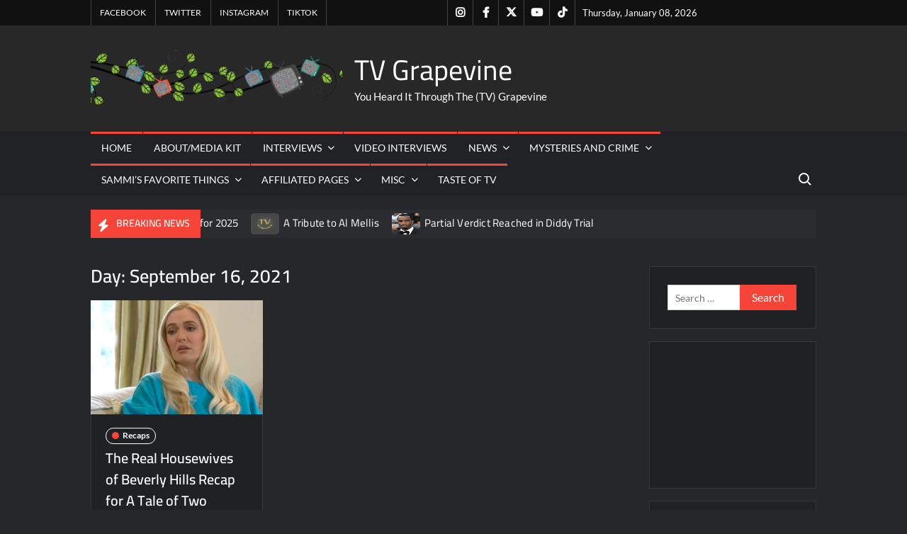

--- FILE ---
content_type: text/html; charset=UTF-8
request_url: https://www.tvgrapevine.com/2021/09/16/
body_size: 29825
content:
<!doctype html>
<html lang="en-US">
<head>
	<meta charset="UTF-8">
	<meta name="viewport" content="width=device-width">
	<link rel="profile" href="https://gmpg.org/xfn/11">

				 			 			 			 			 			 			 			 			 			 			 			 			 			 			 			 			 			 			 			 			 			 			 			 			 			 			 			 			 			 			 			 			 			 <meta name='robots' content='index, follow, max-image-preview:large, max-snippet:-1, max-video-preview:-1' />

<!-- Google Tag Manager for WordPress by gtm4wp.com -->
<script data-cfasync="false" data-pagespeed-no-defer>
	var gtm4wp_datalayer_name = "dataLayer";
	var dataLayer = dataLayer || [];
</script>
<!-- End Google Tag Manager for WordPress by gtm4wp.com --><meta property="og:title" content="TV Grapevine"/>
<meta property="og:description" content="You Heard It Through The (TV) Grapevine"/>
<meta property="og:image:alt" content="The Real Housewives of Beverly Hills Recap for A Tale of Two Accidents"/>
<meta property="og:image" content="https://www.tvgrapevine.com/wp-content/uploads/2021/09/rhobh-1117-full-ep-thumb.jpg"/>
<meta property="og:image:width" content="412" />
<meta property="og:image:height" content="274" />
<meta property="og:image:type" content="image/jpeg" />
<meta property="og:type" content="article"/>
<meta property="og:article:published_time" content="2021-09-16 17:28:20"/>
<meta property="og:article:modified_time" content="2021-09-16 17:28:20"/>
<meta property="og:article:tag" content="Bravo"/>
<meta property="og:article:tag" content="Bravo Tv"/>
<meta property="og:article:tag" content="Recap"/>
<meta property="og:article:tag" content="rhobh"/>
<meta property="og:article:tag" content="the real housewives of beverly hills"/>
<meta property="og:article:tag" content="The Real Housewives of Beverly Hills Recap for A Tale of Two Accidents"/>
<meta name="twitter:card" content="summary">
<meta name="twitter:title" content="TV Grapevine"/>
<meta name="twitter:description" content="You Heard It Through The (TV) Grapevine"/>
<meta name="twitter:image" content="https://www.tvgrapevine.com/wp-content/uploads/2021/09/rhobh-1117-full-ep-thumb.jpg"/>
<meta name="twitter:image:alt" content="The Real Housewives of Beverly Hills Recap for A Tale of Two Accidents"/>

	<!-- This site is optimized with the Yoast SEO Premium plugin v26.6 (Yoast SEO v26.6) - https://yoast.com/wordpress/plugins/seo/ -->
	<title>September 16, 2021 - TV Grapevine</title>
	<link rel="canonical" href="https://www.tvgrapevine.com/2021/09/16/" />
	<meta property="og:url" content="https://www.tvgrapevine.com/2021/09/16/" />
	<meta property="og:site_name" content="TV Grapevine" />
	<meta name="twitter:site" content="@tvg_sammi" />
	<script type="application/ld+json" class="yoast-schema-graph">{"@context":"https://schema.org","@graph":[{"@type":"CollectionPage","@id":"https://www.tvgrapevine.com/2021/09/16/","url":"https://www.tvgrapevine.com/2021/09/16/","name":"September 16, 2021 - TV Grapevine","isPartOf":{"@id":"https://www.tvgrapevine.com/#website"},"primaryImageOfPage":{"@id":"https://www.tvgrapevine.com/2021/09/16/#primaryimage"},"image":{"@id":"https://www.tvgrapevine.com/2021/09/16/#primaryimage"},"thumbnailUrl":"https://www.tvgrapevine.com/wp-content/uploads/2021/09/rhobh-1117-full-ep-thumb.jpg","breadcrumb":{"@id":"https://www.tvgrapevine.com/2021/09/16/#breadcrumb"},"inLanguage":"en-US"},{"@type":"ImageObject","inLanguage":"en-US","@id":"https://www.tvgrapevine.com/2021/09/16/#primaryimage","url":"https://www.tvgrapevine.com/wp-content/uploads/2021/09/rhobh-1117-full-ep-thumb.jpg","contentUrl":"https://www.tvgrapevine.com/wp-content/uploads/2021/09/rhobh-1117-full-ep-thumb.jpg","width":412,"height":274,"caption":"The Real Housewives of Beverly Hills Recap for A Tale of Two Accidents"},{"@type":"BreadcrumbList","@id":"https://www.tvgrapevine.com/2021/09/16/#breadcrumb","itemListElement":[{"@type":"ListItem","position":1,"name":"Home","item":"https://www.tvgrapevine.com/"},{"@type":"ListItem","position":2,"name":"Archives for September 16, 2021"}]},{"@type":"WebSite","@id":"https://www.tvgrapevine.com/#website","url":"https://www.tvgrapevine.com/","name":"TV Grapevine","description":"You Heard It Through The (TV) Grapevine","publisher":{"@id":"https://www.tvgrapevine.com/#organization"},"potentialAction":[{"@type":"SearchAction","target":{"@type":"EntryPoint","urlTemplate":"https://www.tvgrapevine.com/?s={search_term_string}"},"query-input":{"@type":"PropertyValueSpecification","valueRequired":true,"valueName":"search_term_string"}}],"inLanguage":"en-US"},{"@type":"Organization","@id":"https://www.tvgrapevine.com/#organization","name":"TV Grapevine","alternateName":"TVGrapevine","url":"https://www.tvgrapevine.com/","logo":{"@type":"ImageObject","inLanguage":"en-US","@id":"https://www.tvgrapevine.com/#/schema/logo/image/","url":"https://www.tvgrapevine.com/wp-content/uploads/2018/08/cropped-logoinvB-1-1.png","contentUrl":"https://www.tvgrapevine.com/wp-content/uploads/2018/08/cropped-logoinvB-1-1.png","width":764,"height":172,"caption":"TV Grapevine"},"image":{"@id":"https://www.tvgrapevine.com/#/schema/logo/image/"},"sameAs":["https://www.facebook.com/GrapevineInHighHeels/","https://x.com/tvg_sammi","https://www.instagram.com/official_tvgrapevine/"],"description":"One stop shop for all things entertainment, celebrity and everything in between!","email":"sammi_t@tvgrapevine.com","telephone":"8143217902"},false]}</script>
	<!-- / Yoast SEO Premium plugin. -->


<link rel='dns-prefetch' href='//www.tvgrapevine.com' />
<link rel='dns-prefetch' href='//www.googletagmanager.com' />
<link rel="alternate" type="application/rss+xml" title="TV Grapevine &raquo; Feed" href="https://www.tvgrapevine.com/feed/" />
<link rel="alternate" type="application/rss+xml" title="TV Grapevine &raquo; Comments Feed" href="https://www.tvgrapevine.com/comments/feed/" />
<script type="text/javascript" id="wpp-js" src="https://www.tvgrapevine.com/wp-content/plugins/wordpress-popular-posts/assets/js/wpp.min.js?ver=7.3.6" data-sampling="0" data-sampling-rate="100" data-api-url="https://www.tvgrapevine.com/wp-json/wordpress-popular-posts" data-post-id="0" data-token="2224d59b5c" data-lang="0" data-debug="0"></script>
<style id='wp-img-auto-sizes-contain-inline-css' type='text/css'>
img:is([sizes=auto i],[sizes^="auto," i]){contain-intrinsic-size:3000px 1500px}
/*# sourceURL=wp-img-auto-sizes-contain-inline-css */
</style>
<link rel='stylesheet' id='magic-content-box-blocks-fontawesome-front-css' href='https://www.tvgrapevine.com/wp-content/plugins/magic-content-box-lite/src/assets/fontawesome/css/all.css?ver=1765415926' type='text/css' media='all' />
<link rel='stylesheet' id='magic-content-box-frontend-block-style-css-css' href='https://www.tvgrapevine.com/wp-content/plugins/magic-content-box-lite/dist/blocks.style.build.css?ver=6.9' type='text/css' media='all' />
<link rel='stylesheet' id='wpra-lightbox-css' href='https://www.tvgrapevine.com/wp-content/plugins/wp-rss-aggregator/core/css/jquery-colorbox.css?ver=1.4.33' type='text/css' media='all' />
<style id='wp-emoji-styles-inline-css' type='text/css'>

	img.wp-smiley, img.emoji {
		display: inline !important;
		border: none !important;
		box-shadow: none !important;
		height: 1em !important;
		width: 1em !important;
		margin: 0 0.07em !important;
		vertical-align: -0.1em !important;
		background: none !important;
		padding: 0 !important;
	}
/*# sourceURL=wp-emoji-styles-inline-css */
</style>
<style id='wp-block-library-inline-css' type='text/css'>
:root{--wp-block-synced-color:#7a00df;--wp-block-synced-color--rgb:122,0,223;--wp-bound-block-color:var(--wp-block-synced-color);--wp-editor-canvas-background:#ddd;--wp-admin-theme-color:#007cba;--wp-admin-theme-color--rgb:0,124,186;--wp-admin-theme-color-darker-10:#006ba1;--wp-admin-theme-color-darker-10--rgb:0,107,160.5;--wp-admin-theme-color-darker-20:#005a87;--wp-admin-theme-color-darker-20--rgb:0,90,135;--wp-admin-border-width-focus:2px}@media (min-resolution:192dpi){:root{--wp-admin-border-width-focus:1.5px}}.wp-element-button{cursor:pointer}:root .has-very-light-gray-background-color{background-color:#eee}:root .has-very-dark-gray-background-color{background-color:#313131}:root .has-very-light-gray-color{color:#eee}:root .has-very-dark-gray-color{color:#313131}:root .has-vivid-green-cyan-to-vivid-cyan-blue-gradient-background{background:linear-gradient(135deg,#00d084,#0693e3)}:root .has-purple-crush-gradient-background{background:linear-gradient(135deg,#34e2e4,#4721fb 50%,#ab1dfe)}:root .has-hazy-dawn-gradient-background{background:linear-gradient(135deg,#faaca8,#dad0ec)}:root .has-subdued-olive-gradient-background{background:linear-gradient(135deg,#fafae1,#67a671)}:root .has-atomic-cream-gradient-background{background:linear-gradient(135deg,#fdd79a,#004a59)}:root .has-nightshade-gradient-background{background:linear-gradient(135deg,#330968,#31cdcf)}:root .has-midnight-gradient-background{background:linear-gradient(135deg,#020381,#2874fc)}:root{--wp--preset--font-size--normal:16px;--wp--preset--font-size--huge:42px}.has-regular-font-size{font-size:1em}.has-larger-font-size{font-size:2.625em}.has-normal-font-size{font-size:var(--wp--preset--font-size--normal)}.has-huge-font-size{font-size:var(--wp--preset--font-size--huge)}.has-text-align-center{text-align:center}.has-text-align-left{text-align:left}.has-text-align-right{text-align:right}.has-fit-text{white-space:nowrap!important}#end-resizable-editor-section{display:none}.aligncenter{clear:both}.items-justified-left{justify-content:flex-start}.items-justified-center{justify-content:center}.items-justified-right{justify-content:flex-end}.items-justified-space-between{justify-content:space-between}.screen-reader-text{border:0;clip-path:inset(50%);height:1px;margin:-1px;overflow:hidden;padding:0;position:absolute;width:1px;word-wrap:normal!important}.screen-reader-text:focus{background-color:#ddd;clip-path:none;color:#444;display:block;font-size:1em;height:auto;left:5px;line-height:normal;padding:15px 23px 14px;text-decoration:none;top:5px;width:auto;z-index:100000}html :where(.has-border-color){border-style:solid}html :where([style*=border-top-color]){border-top-style:solid}html :where([style*=border-right-color]){border-right-style:solid}html :where([style*=border-bottom-color]){border-bottom-style:solid}html :where([style*=border-left-color]){border-left-style:solid}html :where([style*=border-width]){border-style:solid}html :where([style*=border-top-width]){border-top-style:solid}html :where([style*=border-right-width]){border-right-style:solid}html :where([style*=border-bottom-width]){border-bottom-style:solid}html :where([style*=border-left-width]){border-left-style:solid}html :where(img[class*=wp-image-]){height:auto;max-width:100%}:where(figure){margin:0 0 1em}html :where(.is-position-sticky){--wp-admin--admin-bar--position-offset:var(--wp-admin--admin-bar--height,0px)}@media screen and (max-width:600px){html :where(.is-position-sticky){--wp-admin--admin-bar--position-offset:0px}}

/*# sourceURL=wp-block-library-inline-css */
</style><style id='wp-block-embed-inline-css' type='text/css'>
.wp-block-embed.alignleft,.wp-block-embed.alignright,.wp-block[data-align=left]>[data-type="core/embed"],.wp-block[data-align=right]>[data-type="core/embed"]{max-width:360px;width:100%}.wp-block-embed.alignleft .wp-block-embed__wrapper,.wp-block-embed.alignright .wp-block-embed__wrapper,.wp-block[data-align=left]>[data-type="core/embed"] .wp-block-embed__wrapper,.wp-block[data-align=right]>[data-type="core/embed"] .wp-block-embed__wrapper{min-width:280px}.wp-block-cover .wp-block-embed{min-height:240px;min-width:320px}.wp-block-embed{overflow-wrap:break-word}.wp-block-embed :where(figcaption){margin-bottom:1em;margin-top:.5em}.wp-block-embed iframe{max-width:100%}.wp-block-embed__wrapper{position:relative}.wp-embed-responsive .wp-has-aspect-ratio .wp-block-embed__wrapper:before{content:"";display:block;padding-top:50%}.wp-embed-responsive .wp-has-aspect-ratio iframe{bottom:0;height:100%;left:0;position:absolute;right:0;top:0;width:100%}.wp-embed-responsive .wp-embed-aspect-21-9 .wp-block-embed__wrapper:before{padding-top:42.85%}.wp-embed-responsive .wp-embed-aspect-18-9 .wp-block-embed__wrapper:before{padding-top:50%}.wp-embed-responsive .wp-embed-aspect-16-9 .wp-block-embed__wrapper:before{padding-top:56.25%}.wp-embed-responsive .wp-embed-aspect-4-3 .wp-block-embed__wrapper:before{padding-top:75%}.wp-embed-responsive .wp-embed-aspect-1-1 .wp-block-embed__wrapper:before{padding-top:100%}.wp-embed-responsive .wp-embed-aspect-9-16 .wp-block-embed__wrapper:before{padding-top:177.77%}.wp-embed-responsive .wp-embed-aspect-1-2 .wp-block-embed__wrapper:before{padding-top:200%}
/*# sourceURL=https://www.tvgrapevine.com/wp-includes/blocks/embed/style.min.css */
</style>
<style id='global-styles-inline-css' type='text/css'>
:root{--wp--preset--aspect-ratio--square: 1;--wp--preset--aspect-ratio--4-3: 4/3;--wp--preset--aspect-ratio--3-4: 3/4;--wp--preset--aspect-ratio--3-2: 3/2;--wp--preset--aspect-ratio--2-3: 2/3;--wp--preset--aspect-ratio--16-9: 16/9;--wp--preset--aspect-ratio--9-16: 9/16;--wp--preset--color--black: #000000;--wp--preset--color--cyan-bluish-gray: #abb8c3;--wp--preset--color--white: #ffffff;--wp--preset--color--pale-pink: #f78da7;--wp--preset--color--vivid-red: #cf2e2e;--wp--preset--color--luminous-vivid-orange: #ff6900;--wp--preset--color--luminous-vivid-amber: #fcb900;--wp--preset--color--light-green-cyan: #7bdcb5;--wp--preset--color--vivid-green-cyan: #00d084;--wp--preset--color--pale-cyan-blue: #8ed1fc;--wp--preset--color--vivid-cyan-blue: #0693e3;--wp--preset--color--vivid-purple: #9b51e0;--wp--preset--gradient--vivid-cyan-blue-to-vivid-purple: linear-gradient(135deg,rgb(6,147,227) 0%,rgb(155,81,224) 100%);--wp--preset--gradient--light-green-cyan-to-vivid-green-cyan: linear-gradient(135deg,rgb(122,220,180) 0%,rgb(0,208,130) 100%);--wp--preset--gradient--luminous-vivid-amber-to-luminous-vivid-orange: linear-gradient(135deg,rgb(252,185,0) 0%,rgb(255,105,0) 100%);--wp--preset--gradient--luminous-vivid-orange-to-vivid-red: linear-gradient(135deg,rgb(255,105,0) 0%,rgb(207,46,46) 100%);--wp--preset--gradient--very-light-gray-to-cyan-bluish-gray: linear-gradient(135deg,rgb(238,238,238) 0%,rgb(169,184,195) 100%);--wp--preset--gradient--cool-to-warm-spectrum: linear-gradient(135deg,rgb(74,234,220) 0%,rgb(151,120,209) 20%,rgb(207,42,186) 40%,rgb(238,44,130) 60%,rgb(251,105,98) 80%,rgb(254,248,76) 100%);--wp--preset--gradient--blush-light-purple: linear-gradient(135deg,rgb(255,206,236) 0%,rgb(152,150,240) 100%);--wp--preset--gradient--blush-bordeaux: linear-gradient(135deg,rgb(254,205,165) 0%,rgb(254,45,45) 50%,rgb(107,0,62) 100%);--wp--preset--gradient--luminous-dusk: linear-gradient(135deg,rgb(255,203,112) 0%,rgb(199,81,192) 50%,rgb(65,88,208) 100%);--wp--preset--gradient--pale-ocean: linear-gradient(135deg,rgb(255,245,203) 0%,rgb(182,227,212) 50%,rgb(51,167,181) 100%);--wp--preset--gradient--electric-grass: linear-gradient(135deg,rgb(202,248,128) 0%,rgb(113,206,126) 100%);--wp--preset--gradient--midnight: linear-gradient(135deg,rgb(2,3,129) 0%,rgb(40,116,252) 100%);--wp--preset--font-size--small: 13px;--wp--preset--font-size--medium: 20px;--wp--preset--font-size--large: 36px;--wp--preset--font-size--x-large: 42px;--wp--preset--spacing--20: 0.44rem;--wp--preset--spacing--30: 0.67rem;--wp--preset--spacing--40: 1rem;--wp--preset--spacing--50: 1.5rem;--wp--preset--spacing--60: 2.25rem;--wp--preset--spacing--70: 3.38rem;--wp--preset--spacing--80: 5.06rem;--wp--preset--shadow--natural: 6px 6px 9px rgba(0, 0, 0, 0.2);--wp--preset--shadow--deep: 12px 12px 50px rgba(0, 0, 0, 0.4);--wp--preset--shadow--sharp: 6px 6px 0px rgba(0, 0, 0, 0.2);--wp--preset--shadow--outlined: 6px 6px 0px -3px rgb(255, 255, 255), 6px 6px rgb(0, 0, 0);--wp--preset--shadow--crisp: 6px 6px 0px rgb(0, 0, 0);}:where(.is-layout-flex){gap: 0.5em;}:where(.is-layout-grid){gap: 0.5em;}body .is-layout-flex{display: flex;}.is-layout-flex{flex-wrap: wrap;align-items: center;}.is-layout-flex > :is(*, div){margin: 0;}body .is-layout-grid{display: grid;}.is-layout-grid > :is(*, div){margin: 0;}:where(.wp-block-columns.is-layout-flex){gap: 2em;}:where(.wp-block-columns.is-layout-grid){gap: 2em;}:where(.wp-block-post-template.is-layout-flex){gap: 1.25em;}:where(.wp-block-post-template.is-layout-grid){gap: 1.25em;}.has-black-color{color: var(--wp--preset--color--black) !important;}.has-cyan-bluish-gray-color{color: var(--wp--preset--color--cyan-bluish-gray) !important;}.has-white-color{color: var(--wp--preset--color--white) !important;}.has-pale-pink-color{color: var(--wp--preset--color--pale-pink) !important;}.has-vivid-red-color{color: var(--wp--preset--color--vivid-red) !important;}.has-luminous-vivid-orange-color{color: var(--wp--preset--color--luminous-vivid-orange) !important;}.has-luminous-vivid-amber-color{color: var(--wp--preset--color--luminous-vivid-amber) !important;}.has-light-green-cyan-color{color: var(--wp--preset--color--light-green-cyan) !important;}.has-vivid-green-cyan-color{color: var(--wp--preset--color--vivid-green-cyan) !important;}.has-pale-cyan-blue-color{color: var(--wp--preset--color--pale-cyan-blue) !important;}.has-vivid-cyan-blue-color{color: var(--wp--preset--color--vivid-cyan-blue) !important;}.has-vivid-purple-color{color: var(--wp--preset--color--vivid-purple) !important;}.has-black-background-color{background-color: var(--wp--preset--color--black) !important;}.has-cyan-bluish-gray-background-color{background-color: var(--wp--preset--color--cyan-bluish-gray) !important;}.has-white-background-color{background-color: var(--wp--preset--color--white) !important;}.has-pale-pink-background-color{background-color: var(--wp--preset--color--pale-pink) !important;}.has-vivid-red-background-color{background-color: var(--wp--preset--color--vivid-red) !important;}.has-luminous-vivid-orange-background-color{background-color: var(--wp--preset--color--luminous-vivid-orange) !important;}.has-luminous-vivid-amber-background-color{background-color: var(--wp--preset--color--luminous-vivid-amber) !important;}.has-light-green-cyan-background-color{background-color: var(--wp--preset--color--light-green-cyan) !important;}.has-vivid-green-cyan-background-color{background-color: var(--wp--preset--color--vivid-green-cyan) !important;}.has-pale-cyan-blue-background-color{background-color: var(--wp--preset--color--pale-cyan-blue) !important;}.has-vivid-cyan-blue-background-color{background-color: var(--wp--preset--color--vivid-cyan-blue) !important;}.has-vivid-purple-background-color{background-color: var(--wp--preset--color--vivid-purple) !important;}.has-black-border-color{border-color: var(--wp--preset--color--black) !important;}.has-cyan-bluish-gray-border-color{border-color: var(--wp--preset--color--cyan-bluish-gray) !important;}.has-white-border-color{border-color: var(--wp--preset--color--white) !important;}.has-pale-pink-border-color{border-color: var(--wp--preset--color--pale-pink) !important;}.has-vivid-red-border-color{border-color: var(--wp--preset--color--vivid-red) !important;}.has-luminous-vivid-orange-border-color{border-color: var(--wp--preset--color--luminous-vivid-orange) !important;}.has-luminous-vivid-amber-border-color{border-color: var(--wp--preset--color--luminous-vivid-amber) !important;}.has-light-green-cyan-border-color{border-color: var(--wp--preset--color--light-green-cyan) !important;}.has-vivid-green-cyan-border-color{border-color: var(--wp--preset--color--vivid-green-cyan) !important;}.has-pale-cyan-blue-border-color{border-color: var(--wp--preset--color--pale-cyan-blue) !important;}.has-vivid-cyan-blue-border-color{border-color: var(--wp--preset--color--vivid-cyan-blue) !important;}.has-vivid-purple-border-color{border-color: var(--wp--preset--color--vivid-purple) !important;}.has-vivid-cyan-blue-to-vivid-purple-gradient-background{background: var(--wp--preset--gradient--vivid-cyan-blue-to-vivid-purple) !important;}.has-light-green-cyan-to-vivid-green-cyan-gradient-background{background: var(--wp--preset--gradient--light-green-cyan-to-vivid-green-cyan) !important;}.has-luminous-vivid-amber-to-luminous-vivid-orange-gradient-background{background: var(--wp--preset--gradient--luminous-vivid-amber-to-luminous-vivid-orange) !important;}.has-luminous-vivid-orange-to-vivid-red-gradient-background{background: var(--wp--preset--gradient--luminous-vivid-orange-to-vivid-red) !important;}.has-very-light-gray-to-cyan-bluish-gray-gradient-background{background: var(--wp--preset--gradient--very-light-gray-to-cyan-bluish-gray) !important;}.has-cool-to-warm-spectrum-gradient-background{background: var(--wp--preset--gradient--cool-to-warm-spectrum) !important;}.has-blush-light-purple-gradient-background{background: var(--wp--preset--gradient--blush-light-purple) !important;}.has-blush-bordeaux-gradient-background{background: var(--wp--preset--gradient--blush-bordeaux) !important;}.has-luminous-dusk-gradient-background{background: var(--wp--preset--gradient--luminous-dusk) !important;}.has-pale-ocean-gradient-background{background: var(--wp--preset--gradient--pale-ocean) !important;}.has-electric-grass-gradient-background{background: var(--wp--preset--gradient--electric-grass) !important;}.has-midnight-gradient-background{background: var(--wp--preset--gradient--midnight) !important;}.has-small-font-size{font-size: var(--wp--preset--font-size--small) !important;}.has-medium-font-size{font-size: var(--wp--preset--font-size--medium) !important;}.has-large-font-size{font-size: var(--wp--preset--font-size--large) !important;}.has-x-large-font-size{font-size: var(--wp--preset--font-size--x-large) !important;}
/*# sourceURL=global-styles-inline-css */
</style>

<style id='classic-theme-styles-inline-css' type='text/css'>
/*! This file is auto-generated */
.wp-block-button__link{color:#fff;background-color:#32373c;border-radius:9999px;box-shadow:none;text-decoration:none;padding:calc(.667em + 2px) calc(1.333em + 2px);font-size:1.125em}.wp-block-file__button{background:#32373c;color:#fff;text-decoration:none}
/*# sourceURL=/wp-includes/css/classic-themes.min.css */
</style>
<link rel='stylesheet' id='click-to-top-icons-css' href='https://www.tvgrapevine.com/wp-content/plugins/click-to-top/assets/css/click-top-icons.css?ver=1.3.0' type='text/css' media='all' />
<link rel='stylesheet' id='click-to-top-hover-css' href='https://www.tvgrapevine.com/wp-content/plugins/click-to-top/assets/css/hover.css?ver=1.0' type='text/css' media='all' />
<link rel='stylesheet' id='click-to-top-style-css' href='https://www.tvgrapevine.com/wp-content/plugins/click-to-top/assets/css/click-top-style.css?ver=1.3.0' type='text/css' media='all' />
<style id='click-to-top-style-inline-css' type='text/css'>

        a#clickTop {
            background: #cccccc none repeat scroll 0 0;
            border-radius: 0;
            bottom: 5%;
            color: #000000;
            padding: 5px;
            right: 5%;
            min-height: 34px; min-width: 35px;
            font-size: 16px;
            opacity: 0.99;
        }
        a#clickTop i {
            color: #000000;
        }
        a#clickTop svg,
        a#clickTop .ctt-icon {
            fill: #000000;
        }
        a#clickTop:hover,
        a#clickTop:hover i,
        a#clickTop:hover svg,
        a#clickTop:hover .ctt-icon,
        a#clickTop:active,
        a#clickTop:focus {
            color: #ffffff;
            fill: #ffffff;
        }
        .hvr-fade:hover,
        .hvr-fade:focus,
        .hvr-fade:active,
        .hvr-back-pulse:hover,
        .hvr-back-pulse:focus,
        .hvr-back-pulse:active,
        a#clickTop.hvr-shrink:hover,
        a#clickTop.hvr-grow:hover,
        a#clickTop.hvr-pulse:hover,
        a#clickTop.hvr-pulse-grow:hover,
        a#clickTop.hvr-pulse-shrink:hover,
        a#clickTop.hvr-push:hover,
        a#clickTop.hvr-pop:hover,
        a#clickTop.hvr-bounce-in:hover,
        a#clickTop.hvr-bounce-out:hover,
        a#clickTop.hvr-float:hover,
        a#clickTop.hvr-fade:hover,
        a#clickTop.hvr-back-pulse:hover,
        a#clickTop.hvr-bob:hover,
        a#clickTop.hvr-buzz:hover,
        a#clickTop.hvr-shadow:hover,
        a#clickTop.hvr-grow-shadow:hover,
        a#clickTop.hvr-float-shadow:hover,
        a#clickTop.hvr-glow:hover,
        a#clickTop.hvr-shadow-radial:hover,
        a#clickTop.hvr-box-shadow-outset:hover,
        a#clickTop.hvr-box-shadow-inset:hover,
        a#clickTop.hvr-bubble-top:hover,
        a#clickTop.hvr-bubble-float-top:hover,
        .hvr-radial-out:before,
        .hvr-radial-in:before,
        .hvr-bounce-to-right:before,
        .hvr-bounce-to-left:before,
        .hvr-bounce-to-bottom:before,
        .hvr-bounce-to-top:before,
        .hvr-rectangle-in:before,
        .hvr-rectangle-out:before,
        .hvr-shutter-in-horizontal:before,
        .hvr-shutter-out-horizontal:before,
        .hvr-shutter-in-vertical:before,
        .hvr-sweep-to-right:before,
        .hvr-sweep-to-left:before,
        .hvr-sweep-to-bottom:before,
        .hvr-sweep-to-top:before,
        .hvr-shutter-out-vertical:before,
        .hvr-underline-from-left:before,
        .hvr-underline-from-center:before,
        .hvr-underline-from-right:before,
        .hvr-overline-from-left:before,
        .hvr-overline-from-center:before,
        .hvr-overline-from-right:before,
        .hvr-underline-reveal:before,
        .hvr-overline-reveal:before {
            background-color: #555555;
            color: #ffffff;
            border-radius: 0;
        }
        @-webkit-keyframes hvr-back-pulse {
            50% { background-color: #cccccc; }
        }
        @keyframes hvr-back-pulse {
            50% { background-color: #cccccc; }
        }
        .hvr-radial-out,
        .hvr-radial-in,
        .hvr-rectangle-in,
        .hvr-rectangle-out,
        .hvr-shutter-in-horizontal,
        .hvr-shutter-out-horizontal,
        .hvr-shutter-in-vertical,
        .hvr-shutter-out-vertical {
            background-color: #cccccc;
        }
        .hvr-bubble-top::before,
        .hvr-bubble-float-top::before {
            border-color: transparent transparent #cccccc;
        }
    
        /* Desktop button size */
        @media screen and (min-width: 1025px) {
            a#clickTop {
                min-width: 45px !important;
                min-height: 45px !important;
                display: flex;
                align-items: center;
                justify-content: center;
            }
            a#clickTop svg,
            a#clickTop .ctt-icon {
                width: 22.5px;
                height: 22.5px;
            }
            /* Progress indicator desktop size */
            #clickTop-progress-wrap {
                width: 45px !important;
                height: 45px !important;
            }
            #clickTop-progress-wrap .ctt-progress-icon svg {
                width: 18px;
                height: 18px;
            }
        }
        
        /* Tablet button size */
        @media screen and (min-width: 768px) and (max-width: 1024px) {
            a#clickTop {
                min-width: 35px !important;
                min-height: 35px !important;
                display: flex;
                align-items: center;
                justify-content: center;
            }
            a#clickTop svg,
            a#clickTop .ctt-icon {
                width: 17.5px;
                height: 17.5px;
            }
            /* Progress indicator tablet size */
            #clickTop-progress-wrap {
                width: 35px !important;
                height: 35px !important;
            }
            #clickTop-progress-wrap .ctt-progress-icon svg {
                width: 14px;
                height: 14px;
            }
        }
        
        /* Mobile button size */
        @media screen and (max-width: 767px) {
            a#clickTop {
                min-width: 30px !important;
                min-height: 30px !important;
                display: flex;
                align-items: center;
                justify-content: center;
            }
            a#clickTop svg,
            a#clickTop .ctt-icon {
                width: 15px;
                height: 15px;
            }
            /* Progress indicator mobile size */
            #clickTop-progress-wrap {
                width: 30px !important;
                height: 30px !important;
            }
            #clickTop-progress-wrap .ctt-progress-icon svg {
                width: 12px;
                height: 12px;
            }
        }
    
        /* Touch-friendly tap area for mobile and tablet */
        @media screen and (max-width: 1024px) {
            a#clickTop {
                position: relative;
            }
            a#clickTop::before {
                content: '';
                position: absolute;
                top: -10px;
                left: -10px;
                right: -10px;
                bottom: -10px;
                background: transparent;
            }
            #clickTop-progress-wrap {
                position: relative;
            }
            #clickTop-progress-wrap::before {
                content: '';
                position: absolute;
                top: -10px;
                left: -10px;
                right: -10px;
                bottom: -10px;
                background: transparent;
                z-index: 1;
            }
        }
        
        #clickTop-progress-wrap {
            position: fixed;
            right: 5%;
            bottom: 5%;
            height: 60px;
            width: 60px;
            cursor: pointer;
            display: block;
            border-radius: 50%;
            box-shadow: inset 0 0 0 2px rgba(0,0,0,0.1);
            z-index: 2147483646;
            opacity: 0;
            visibility: hidden;
            transform: translateY(15px);
            transition: all 200ms linear;
        }
        #clickTop-progress-wrap.ctt-progress-active {
            opacity: 0.99;
            visibility: visible;
            transform: translateY(0);
        }
        #clickTop-progress-wrap::after {
            position: absolute;
            content: '';
            background-color: #cccccc;
            left: 3px;
            top: 3px;
            right: 3px;
            bottom: 3px;
            border-radius: 50%;
            display: block;
            z-index: -1;
        }
        #clickTop-progress-wrap:hover::after {
            background-color: #555555;
        }
        #clickTop-progress-wrap svg.ctt-progress-circle path {
            fill: none;
        }
        #clickTop-progress-wrap svg.ctt-progress-circle path.ctt-progress-bar {
            stroke: #3498db;
            stroke-width: 3;
            box-sizing: border-box;
            transition: all 200ms linear;
        }
        #clickTop-progress-wrap .ctt-progress-icon {
            position: absolute;
            top: 50%;
            left: 50%;
            transform: translate(-50%, -50%);
            font-size: 16px;
            color: #000000;
            fill: #000000;
        }
        #clickTop-progress-wrap:hover .ctt-progress-icon {
            color: #ffffff;
            fill: #ffffff;
        }
        #clickTop-progress-wrap .ctt-progress-icon svg {
            width: 1em;
            height: 1em;
            display: block;
        }
        
/*# sourceURL=click-to-top-style-inline-css */
</style>
<link rel='stylesheet' id='ez-toc-css' href='https://www.tvgrapevine.com/wp-content/plugins/easy-table-of-contents/assets/css/screen.min.css?ver=2.0.80' type='text/css' media='all' />
<style id='ez-toc-inline-css' type='text/css'>
div#ez-toc-container .ez-toc-title {font-size: 120%;}div#ez-toc-container .ez-toc-title {font-weight: 500;}div#ez-toc-container ul li , div#ez-toc-container ul li a {font-size: 95%;}div#ez-toc-container ul li , div#ez-toc-container ul li a {font-weight: 500;}div#ez-toc-container nav ul ul li {font-size: 90%;}.ez-toc-box-title {font-weight: bold; margin-bottom: 10px; text-align: center; text-transform: uppercase; letter-spacing: 1px; color: #666; padding-bottom: 5px;position:absolute;top:-4%;left:5%;background-color: inherit;transition: top 0.3s ease;}.ez-toc-box-title.toc-closed {top:-25%;}
.ez-toc-container-direction {direction: ltr;}.ez-toc-counter ul{counter-reset: item ;}.ez-toc-counter nav ul li a::before {content: counters(item, '.', decimal) '. ';display: inline-block;counter-increment: item;flex-grow: 0;flex-shrink: 0;margin-right: .2em; float: left; }.ez-toc-widget-direction {direction: ltr;}.ez-toc-widget-container ul{counter-reset: item ;}.ez-toc-widget-container nav ul li a::before {content: counters(item, '.', decimal) '. ';display: inline-block;counter-increment: item;flex-grow: 0;flex-shrink: 0;margin-right: .2em; float: left; }
/*# sourceURL=ez-toc-inline-css */
</style>
<link rel='stylesheet' id='wordpress-popular-posts-css-css' href='https://www.tvgrapevine.com/wp-content/plugins/wordpress-popular-posts/assets/css/wpp.css?ver=7.3.6' type='text/css' media='all' />
<link rel='stylesheet' id='trustnews-style-css' href='https://www.tvgrapevine.com/wp-content/themes/trustnews/style.css?ver=6.9' type='text/css' media='all' />
<link rel='stylesheet' id='fontawesome-css' href='https://www.tvgrapevine.com/wp-content/themes/trustnews/assets/library/fontawesome/css/all.min.css?ver=6.9' type='text/css' media='all' />
<link rel='stylesheet' id='trustnews-google-font-css' href='https://www.tvgrapevine.com/wp-content/fonts/d8d29f74e271fea9d996bd2d361b3955.css' type='text/css' media='all' />
<link rel='stylesheet' id='recent-posts-widget-with-thumbnails-public-style-css' href='https://www.tvgrapevine.com/wp-content/plugins/recent-posts-widget-with-thumbnails/public.css?ver=7.1.1' type='text/css' media='all' />
<script type="text/javascript" src="https://www.tvgrapevine.com/wp-includes/js/jquery/jquery.min.js?ver=3.7.1" id="jquery-core-js"></script>
<script type="text/javascript" src="https://www.tvgrapevine.com/wp-includes/js/jquery/jquery-migrate.min.js?ver=3.4.1" id="jquery-migrate-js"></script>
<script type="text/javascript" src="https://www.tvgrapevine.com/wp-content/themes/trustnews/assets/js/global.js?ver=1" id="trustnews-global-js"></script>

<!-- Google tag (gtag.js) snippet added by Site Kit -->
<!-- Google Analytics snippet added by Site Kit -->
<script type="text/javascript" src="https://www.googletagmanager.com/gtag/js?id=G-7ZW9S2S723" id="google_gtagjs-js" async></script>
<script type="text/javascript" id="google_gtagjs-js-after">
/* <![CDATA[ */
window.dataLayer = window.dataLayer || [];function gtag(){dataLayer.push(arguments);}
gtag("set","linker",{"domains":["www.tvgrapevine.com"]});
gtag("js", new Date());
gtag("set", "developer_id.dZTNiMT", true);
gtag("config", "G-7ZW9S2S723");
 window._googlesitekit = window._googlesitekit || {}; window._googlesitekit.throttledEvents = []; window._googlesitekit.gtagEvent = (name, data) => { var key = JSON.stringify( { name, data } ); if ( !! window._googlesitekit.throttledEvents[ key ] ) { return; } window._googlesitekit.throttledEvents[ key ] = true; setTimeout( () => { delete window._googlesitekit.throttledEvents[ key ]; }, 5 ); gtag( "event", name, { ...data, event_source: "site-kit" } ); }; 
//# sourceURL=google_gtagjs-js-after
/* ]]> */
</script>
<link rel="https://api.w.org/" href="https://www.tvgrapevine.com/wp-json/" /><link rel="EditURI" type="application/rsd+xml" title="RSD" href="https://www.tvgrapevine.com/xmlrpc.php?rsd" />
<meta name="generator" content="WordPress 6.9" />
<meta name="generator" content="Site Kit by Google 1.168.0" />
<!-- Google Tag Manager for WordPress by gtm4wp.com -->
<!-- GTM Container placement set to footer -->
<script data-cfasync="false" data-pagespeed-no-defer>
</script>
<!-- End Google Tag Manager for WordPress by gtm4wp.com -->            <style id="wpp-loading-animation-styles">@-webkit-keyframes bgslide{from{background-position-x:0}to{background-position-x:-200%}}@keyframes bgslide{from{background-position-x:0}to{background-position-x:-200%}}.wpp-widget-block-placeholder,.wpp-shortcode-placeholder{margin:0 auto;width:60px;height:3px;background:#dd3737;background:linear-gradient(90deg,#dd3737 0%,#571313 10%,#dd3737 100%);background-size:200% auto;border-radius:3px;-webkit-animation:bgslide 1s infinite linear;animation:bgslide 1s infinite linear}</style>
            <meta name="google-site-verification" content="J-zxRx6P93fL4EnOOgHAUaTp6XKPjfc37U41YWwyXnU">
<!-- Google AdSense meta tags added by Site Kit -->
<meta name="google-adsense-platform-account" content="ca-host-pub-2644536267352236">
<meta name="google-adsense-platform-domain" content="sitekit.withgoogle.com">
<!-- End Google AdSense meta tags added by Site Kit -->
<link rel="icon" href="https://www.tvgrapevine.com/wp-content/uploads/2021/03/cropped-cropped-542602_421532024529736_1515288725_n-1-2-32x32.jpg" sizes="32x32" />
<link rel="icon" href="https://www.tvgrapevine.com/wp-content/uploads/2021/03/cropped-cropped-542602_421532024529736_1515288725_n-1-2-192x192.jpg" sizes="192x192" />
<link rel="apple-touch-icon" href="https://www.tvgrapevine.com/wp-content/uploads/2021/03/cropped-cropped-542602_421532024529736_1515288725_n-1-2-180x180.jpg" />
<meta name="msapplication-TileImage" content="https://www.tvgrapevine.com/wp-content/uploads/2021/03/cropped-cropped-542602_421532024529736_1515288725_n-1-2-270x270.jpg" />
</head>

<body class="archive date wp-custom-logo wp-theme-trustnews hfeed has-sidebar dark-layer">
	<div id="page" class="site">
	<a class="skip-link screen-reader-text" href="#content">Skip to content</a>
	
	<header id="masthead" class="site-header">
		<div id="main-header" class="main-header">
			<div class="navigation-top">
        		<div class="wrap">
            	<div id="site-header-menu" class="site-header-menu">
               	<nav class="main-navigation" aria-label="Primary Menu" role="navigation">
							    <button class="menu-toggle" aria-controls="primary-menu" aria-expanded="false">
        <span class="toggle-text">Menu</span>
        <span class="toggle-bar"></span>
    </button>

    <ul id="primary-menu" class="menu nav-menu"><li id="menu-item-16004" class="menu-item menu-item-type-custom menu-item-object-custom menu-item-home menu-item-16004"><a href="https://www.tvgrapevine.com">Home</a></li>
<li id="menu-item-16005" class="menu-item menu-item-type-post_type menu-item-object-page menu-item-16005"><a href="https://www.tvgrapevine.com/about-media-kit/">About/Media Kit</a></li>
<li id="menu-item-16028" class="menu-item menu-item-type-post_type menu-item-object-page menu-item-has-children menu-item-16028"><a href="https://www.tvgrapevine.com/interviews/">Interviews</a>
<ul class="sub-menu">
	<li id="menu-item-16759" class="menu-item menu-item-type-taxonomy menu-item-object-category menu-item-16759 category-color-423"><a href="https://www.tvgrapevine.com/category/news/interviews/">Interviews</a></li>
</ul>
</li>
<li id="menu-item-16310" class="menu-item menu-item-type-post_type menu-item-object-page menu-item-16310"><a href="https://www.tvgrapevine.com/interviews/video-interviews/">Video Interviews</a></li>
<li id="menu-item-16020" class="menu-item menu-item-type-post_type menu-item-object-page menu-item-has-children menu-item-16020"><a href="https://www.tvgrapevine.com/news/">News</a>
<ul class="sub-menu">
	<li id="menu-item-16029" class="menu-item menu-item-type-post_type menu-item-object-page menu-item-16029"><a href="https://www.tvgrapevine.com/celebrity-news/">Celebrity News</a></li>
	<li id="menu-item-16030" class="menu-item menu-item-type-post_type menu-item-object-page menu-item-16030"><a href="https://www.tvgrapevine.com/movies-2/">Movies</a></li>
	<li id="menu-item-16031" class="menu-item menu-item-type-post_type menu-item-object-page menu-item-16031"><a href="https://www.tvgrapevine.com/television/">Television</a></li>
</ul>
</li>
<li id="menu-item-18452" class="menu-item menu-item-type-post_type menu-item-object-page menu-item-has-children menu-item-18452"><a href="https://www.tvgrapevine.com/mysteries-and-crime/">Mysteries and Crime</a>
<ul class="sub-menu">
	<li id="menu-item-18456" class="menu-item menu-item-type-taxonomy menu-item-object-category menu-item-18456 category-color-422"><a href="https://www.tvgrapevine.com/category/news/mysteries-and-crime/">Mysteries and Crime</a></li>
	<li id="menu-item-18457" class="menu-item menu-item-type-taxonomy menu-item-object-category menu-item-has-children menu-item-18457 category-color-2330"><a href="https://www.tvgrapevine.com/category/news/mysteries-and-crime/mysteries/">Mysteries</a>
	<ul class="sub-menu">
		<li id="menu-item-18475" class="menu-item menu-item-type-taxonomy menu-item-object-category menu-item-18475 category-color-2330"><a href="https://www.tvgrapevine.com/category/news/mysteries-and-crime/mysteries/">Mysteries</a></li>
	</ul>
</li>
	<li id="menu-item-18455" class="menu-item menu-item-type-post_type menu-item-object-page menu-item-has-children menu-item-18455"><a href="https://www.tvgrapevine.com/mysteries-and-crime/true-crime/">True Crime</a>
	<ul class="sub-menu">
		<li id="menu-item-18458" class="menu-item menu-item-type-taxonomy menu-item-object-category menu-item-18458 category-color-2329"><a href="https://www.tvgrapevine.com/category/news/mysteries-and-crime/true-crime/">True Crime</a></li>
	</ul>
</li>
	<li id="menu-item-18453" class="menu-item menu-item-type-post_type menu-item-object-page menu-item-has-children menu-item-18453"><a href="https://www.tvgrapevine.com/mysteries-and-crime/cold-cases/">Cold Cases</a>
	<ul class="sub-menu">
		<li id="menu-item-18473" class="menu-item menu-item-type-taxonomy menu-item-object-category menu-item-18473 category-color-7122"><a href="https://www.tvgrapevine.com/category/news/mysteries-and-crime/cold-cases-mysteries-and-crime/">cold cases</a></li>
	</ul>
</li>
	<li id="menu-item-18454" class="menu-item menu-item-type-post_type menu-item-object-page menu-item-has-children menu-item-18454"><a href="https://www.tvgrapevine.com/mysteries-and-crime/missing-persons/">Missing Persons</a>
	<ul class="sub-menu">
		<li id="menu-item-18474" class="menu-item menu-item-type-taxonomy menu-item-object-category menu-item-18474 category-color-7123"><a href="https://www.tvgrapevine.com/category/news/mysteries-and-crime/missing-persons/">Missing Persons</a></li>
	</ul>
</li>
</ul>
</li>
<li id="menu-item-16032" class="menu-item menu-item-type-post_type menu-item-object-page menu-item-has-children menu-item-16032"><a href="https://www.tvgrapevine.com/sammis-favorite-things/">Sammi’s Favorite Things</a>
<ul class="sub-menu">
	<li id="menu-item-69866" class="menu-item menu-item-type-taxonomy menu-item-object-category menu-item-69866 category-color-425"><a href="https://www.tvgrapevine.com/category/news/sammis-favorite-things/">Sammi&#8217;s Favorite Things</a></li>
</ul>
</li>
<li id="menu-item-16019" class="menu-item menu-item-type-post_type menu-item-object-page menu-item-has-children menu-item-16019"><a href="https://www.tvgrapevine.com/affiliated-pages/">Affiliated Pages</a>
<ul class="sub-menu">
	<li id="menu-item-16036" class="menu-item menu-item-type-post_type menu-item-object-page menu-item-16036"><a href="https://www.tvgrapevine.com/the-adventures-of-kiki-and-little-frog/">The Adventures of Kiki and Little Frog</a></li>
	<li id="menu-item-16037" class="menu-item menu-item-type-post_type menu-item-object-page menu-item-16037"><a href="https://www.tvgrapevine.com/b-movie-bros/">B-Movie Bros</a></li>
	<li id="menu-item-16033" class="menu-item menu-item-type-post_type menu-item-object-page menu-item-16033"><a href="https://www.tvgrapevine.com/chaos-2-calm/">Chaos 2 Calm</a></li>
	<li id="menu-item-16039" class="menu-item menu-item-type-post_type menu-item-object-page menu-item-16039"><a href="https://www.tvgrapevine.com/geekstronomy/">Geekstronomy</a></li>
	<li id="menu-item-16038" class="menu-item menu-item-type-post_type menu-item-object-page menu-item-16038"><a href="https://www.tvgrapevine.com/football-in-high-heels/">Football In High Heels</a></li>
	<li id="menu-item-16034" class="menu-item menu-item-type-post_type menu-item-object-page menu-item-16034"><a href="https://www.tvgrapevine.com/jakes-take/">Jake’s Take</a></li>
	<li id="menu-item-16035" class="menu-item menu-item-type-post_type menu-item-object-page menu-item-16035"><a href="https://www.tvgrapevine.com/scifivision-com/">Scifivision.com</a></li>
	<li id="menu-item-69864" class="menu-item menu-item-type-post_type menu-item-object-page menu-item-69864"><a href="https://www.tvgrapevine.com/affiliated-pages/69860-2/">Simply Self Love</a></li>
	<li id="menu-item-22024" class="menu-item menu-item-type-post_type menu-item-object-page menu-item-22024"><a href="https://www.tvgrapevine.com/tv-megasite/">TV Megasite</a></li>
</ul>
</li>
<li id="menu-item-16024" class="menu-item menu-item-type-post_type menu-item-object-page menu-item-has-children menu-item-16024"><a href="https://www.tvgrapevine.com/misc/">Misc</a>
<ul class="sub-menu">
	<li id="menu-item-16025" class="menu-item menu-item-type-post_type menu-item-object-page menu-item-16025"><a href="https://www.tvgrapevine.com/books/">Books</a></li>
	<li id="menu-item-16026" class="menu-item menu-item-type-post_type menu-item-object-page menu-item-16026"><a href="https://www.tvgrapevine.com/beauty-fashion/">Beauty/Fashion</a></li>
	<li id="menu-item-16027" class="menu-item menu-item-type-post_type menu-item-object-page menu-item-16027"><a href="https://www.tvgrapevine.com/40-by-40/">40 By 40</a></li>
</ul>
</li>
<li id="menu-item-29161" class="menu-item menu-item-type-post_type menu-item-object-page menu-item-29161"><a href="https://www.tvgrapevine.com/taste-of-tv/">Taste of TV</a></li>
</ul>						 </nav><!-- #site-navigation -->
						 									<button type="button" class="search-toggle"><span><span class="screen-reader-text">Search for:</span></span></button>
								           		</div>
        		</div><!-- .wrap -->
			</div><!-- .navigation-top -->
			<div class="search-container-wrap">
    <div class="search-container">
        <form method="get" class="search" action="https://www.tvgrapevine.com/"> 
            <label for='s' class='screen-reader-text'>Search</label> 
                <input class="search-field" placeholder="Search&hellip;" name="s" type="search"> 
                <input class="search-submit" value="Search" type="submit">
        </form>
    </div><!-- .search-container -->
</div><!-- .search-container-wrap -->
    

			<div class="main-header-brand">
									<div class="secondary-nav-wrap">
						<div class="wrap">
							<div class="clock">
								<div id="date">Thursday, January 08, 2026</div>
							</div>
							   <nav class="secondary-navigation" role="navigation" aria-label="Secondary Navigation">
        <button class="secondary-menu-toggle" aria-controls="primary-menu" aria-expanded="false">
            <span class="secondary-toggle-text">Menu</span>
            <span class="secondary-toggle-bar"></span>
        </button>
        <ul id="primary-menu" class="secondary-menu"><li id="menu-item-16041" class="menu-item menu-item-type-custom menu-item-object-custom menu-item-16041"><a href="https://facebook.com/grapevineinhighheels">Facebook</a></li>
<li id="menu-item-16042" class="menu-item menu-item-type-custom menu-item-object-custom menu-item-16042"><a href="https://twitter.com/TVG_Sammi">Twitter</a></li>
<li id="menu-item-16043" class="menu-item menu-item-type-custom menu-item-object-custom menu-item-16043"><a href="http://instagram.com_official_tvgrapevine">Instagram</a></li>
<li id="menu-item-16044" class="menu-item menu-item-type-custom menu-item-object-custom menu-item-16044"><a href="https://tiktok.com/grapevineinhighheels">TikTok</a></li>
</ul>    </nav><!-- .secondary-navigation -->       
								<div class="header-social-menu">

									    <nav class="social-navigation" role="navigation" aria-label="Social Navigation">
        <ul class="social-links-menu"><li id="menu-item-16085" class="menu-item menu-item-type-custom menu-item-object-custom menu-item-16085"><a href="https://instagram.com/official_tvgrapevine" title="
						"><span class="screen-reader-text">Instagram</span></a></li>
<li id="menu-item-16083" class="menu-item menu-item-type-custom menu-item-object-custom menu-item-16083"><a href="https://facebook.com/grapevineinhighheels" title="
						"><span class="screen-reader-text">Facebook</span></a></li>
<li id="menu-item-435" class="menu-item menu-item-type-custom menu-item-object-custom menu-item-435"><a href="https://twitter.com/tvg_sammi" title="
						"><span class="screen-reader-text">Twitter</span></a></li>
<li id="menu-item-16084" class="menu-item menu-item-type-custom menu-item-object-custom menu-item-16084"><a href="https://youtube.com/grapevineinhighheels" title="
						"><span class="screen-reader-text">Youtube</span></a></li>
<li id="menu-item-16086" class="menu-item menu-item-type-custom menu-item-object-custom menu-item-16086"><a href="https://tiktok.com/grapevineinhighheels" title="
						"><span class="screen-reader-text">Tiktok</span></a></li>
</ul>    </nav><!-- .social-navigation -->


								</div><!-- .header-social-menu -->
													</div><!-- .wrap -->
					</div><!-- .secondary-nav-wrap -->
				
				<div class="header-brand" >
					<div class="wrap">
						<div class="header-brand-content">
							    <div class="site-branding">
        <a href="https://www.tvgrapevine.com/" class="custom-logo-link" rel="home"><img width="764" height="172" src="https://www.tvgrapevine.com/wp-content/uploads/2018/08/cropped-logoinvB-1-1.png" class="custom-logo" alt="TV Grapevine" decoding="async" fetchpriority="high" srcset="https://www.tvgrapevine.com/wp-content/uploads/2018/08/cropped-logoinvB-1-1.png 764w, https://www.tvgrapevine.com/wp-content/uploads/2018/08/cropped-logoinvB-1-1-250x56.png 250w, https://www.tvgrapevine.com/wp-content/uploads/2018/08/cropped-logoinvB-1-1-600x135.png 600w" sizes="(max-width: 764px) 100vw, 764px" /></a>        <div class="site-branding-text">

                            <p class="site-title"><a href="https://www.tvgrapevine.com/" rel="home">TV Grapevine</a></p>
                                <p class="site-description">You Heard It Through The (TV) Grapevine</p>
            
        </div><!-- .site-branding-text -->
    </div><!-- .site-branding -->


							<div class="header-right">
								<div class="header-banner">

																	</div><!-- .header-banner -->
							</div><!-- .header-right -->
						</div><!-- .header-brand-content -->
					</div><!-- .wrap -->
				</div><!-- .header-brand -->

				<div id="nav-sticker">
					<div class="navigation-top">
						<div class="wrap">
							<div id="site-header-menu" class="site-header-menu">
								<nav id="site-navigation" class="main-navigation" aria-label="Primary Menu">
								    <button class="menu-toggle" aria-controls="primary-menu" aria-expanded="false">
        <span class="toggle-text">Menu</span>
        <span class="toggle-bar"></span>
    </button>

    <ul id="primary-menu" class="menu nav-menu"><li class="menu-item menu-item-type-custom menu-item-object-custom menu-item-home menu-item-16004"><a href="https://www.tvgrapevine.com">Home</a></li>
<li class="menu-item menu-item-type-post_type menu-item-object-page menu-item-16005"><a href="https://www.tvgrapevine.com/about-media-kit/">About/Media Kit</a></li>
<li class="menu-item menu-item-type-post_type menu-item-object-page menu-item-has-children menu-item-16028"><a href="https://www.tvgrapevine.com/interviews/">Interviews</a>
<ul class="sub-menu">
	<li class="menu-item menu-item-type-taxonomy menu-item-object-category menu-item-16759 category-color-423"><a href="https://www.tvgrapevine.com/category/news/interviews/">Interviews</a></li>
</ul>
</li>
<li class="menu-item menu-item-type-post_type menu-item-object-page menu-item-16310"><a href="https://www.tvgrapevine.com/interviews/video-interviews/">Video Interviews</a></li>
<li class="menu-item menu-item-type-post_type menu-item-object-page menu-item-has-children menu-item-16020"><a href="https://www.tvgrapevine.com/news/">News</a>
<ul class="sub-menu">
	<li class="menu-item menu-item-type-post_type menu-item-object-page menu-item-16029"><a href="https://www.tvgrapevine.com/celebrity-news/">Celebrity News</a></li>
	<li class="menu-item menu-item-type-post_type menu-item-object-page menu-item-16030"><a href="https://www.tvgrapevine.com/movies-2/">Movies</a></li>
	<li class="menu-item menu-item-type-post_type menu-item-object-page menu-item-16031"><a href="https://www.tvgrapevine.com/television/">Television</a></li>
</ul>
</li>
<li class="menu-item menu-item-type-post_type menu-item-object-page menu-item-has-children menu-item-18452"><a href="https://www.tvgrapevine.com/mysteries-and-crime/">Mysteries and Crime</a>
<ul class="sub-menu">
	<li class="menu-item menu-item-type-taxonomy menu-item-object-category menu-item-18456 category-color-422"><a href="https://www.tvgrapevine.com/category/news/mysteries-and-crime/">Mysteries and Crime</a></li>
	<li class="menu-item menu-item-type-taxonomy menu-item-object-category menu-item-has-children menu-item-18457 category-color-2330"><a href="https://www.tvgrapevine.com/category/news/mysteries-and-crime/mysteries/">Mysteries</a>
	<ul class="sub-menu">
		<li class="menu-item menu-item-type-taxonomy menu-item-object-category menu-item-18475 category-color-2330"><a href="https://www.tvgrapevine.com/category/news/mysteries-and-crime/mysteries/">Mysteries</a></li>
	</ul>
</li>
	<li class="menu-item menu-item-type-post_type menu-item-object-page menu-item-has-children menu-item-18455"><a href="https://www.tvgrapevine.com/mysteries-and-crime/true-crime/">True Crime</a>
	<ul class="sub-menu">
		<li class="menu-item menu-item-type-taxonomy menu-item-object-category menu-item-18458 category-color-2329"><a href="https://www.tvgrapevine.com/category/news/mysteries-and-crime/true-crime/">True Crime</a></li>
	</ul>
</li>
	<li class="menu-item menu-item-type-post_type menu-item-object-page menu-item-has-children menu-item-18453"><a href="https://www.tvgrapevine.com/mysteries-and-crime/cold-cases/">Cold Cases</a>
	<ul class="sub-menu">
		<li class="menu-item menu-item-type-taxonomy menu-item-object-category menu-item-18473 category-color-7122"><a href="https://www.tvgrapevine.com/category/news/mysteries-and-crime/cold-cases-mysteries-and-crime/">cold cases</a></li>
	</ul>
</li>
	<li class="menu-item menu-item-type-post_type menu-item-object-page menu-item-has-children menu-item-18454"><a href="https://www.tvgrapevine.com/mysteries-and-crime/missing-persons/">Missing Persons</a>
	<ul class="sub-menu">
		<li class="menu-item menu-item-type-taxonomy menu-item-object-category menu-item-18474 category-color-7123"><a href="https://www.tvgrapevine.com/category/news/mysteries-and-crime/missing-persons/">Missing Persons</a></li>
	</ul>
</li>
</ul>
</li>
<li class="menu-item menu-item-type-post_type menu-item-object-page menu-item-has-children menu-item-16032"><a href="https://www.tvgrapevine.com/sammis-favorite-things/">Sammi’s Favorite Things</a>
<ul class="sub-menu">
	<li class="menu-item menu-item-type-taxonomy menu-item-object-category menu-item-69866 category-color-425"><a href="https://www.tvgrapevine.com/category/news/sammis-favorite-things/">Sammi&#8217;s Favorite Things</a></li>
</ul>
</li>
<li class="menu-item menu-item-type-post_type menu-item-object-page menu-item-has-children menu-item-16019"><a href="https://www.tvgrapevine.com/affiliated-pages/">Affiliated Pages</a>
<ul class="sub-menu">
	<li class="menu-item menu-item-type-post_type menu-item-object-page menu-item-16036"><a href="https://www.tvgrapevine.com/the-adventures-of-kiki-and-little-frog/">The Adventures of Kiki and Little Frog</a></li>
	<li class="menu-item menu-item-type-post_type menu-item-object-page menu-item-16037"><a href="https://www.tvgrapevine.com/b-movie-bros/">B-Movie Bros</a></li>
	<li class="menu-item menu-item-type-post_type menu-item-object-page menu-item-16033"><a href="https://www.tvgrapevine.com/chaos-2-calm/">Chaos 2 Calm</a></li>
	<li class="menu-item menu-item-type-post_type menu-item-object-page menu-item-16039"><a href="https://www.tvgrapevine.com/geekstronomy/">Geekstronomy</a></li>
	<li class="menu-item menu-item-type-post_type menu-item-object-page menu-item-16038"><a href="https://www.tvgrapevine.com/football-in-high-heels/">Football In High Heels</a></li>
	<li class="menu-item menu-item-type-post_type menu-item-object-page menu-item-16034"><a href="https://www.tvgrapevine.com/jakes-take/">Jake’s Take</a></li>
	<li class="menu-item menu-item-type-post_type menu-item-object-page menu-item-16035"><a href="https://www.tvgrapevine.com/scifivision-com/">Scifivision.com</a></li>
	<li class="menu-item menu-item-type-post_type menu-item-object-page menu-item-69864"><a href="https://www.tvgrapevine.com/affiliated-pages/69860-2/">Simply Self Love</a></li>
	<li class="menu-item menu-item-type-post_type menu-item-object-page menu-item-22024"><a href="https://www.tvgrapevine.com/tv-megasite/">TV Megasite</a></li>
</ul>
</li>
<li class="menu-item menu-item-type-post_type menu-item-object-page menu-item-has-children menu-item-16024"><a href="https://www.tvgrapevine.com/misc/">Misc</a>
<ul class="sub-menu">
	<li class="menu-item menu-item-type-post_type menu-item-object-page menu-item-16025"><a href="https://www.tvgrapevine.com/books/">Books</a></li>
	<li class="menu-item menu-item-type-post_type menu-item-object-page menu-item-16026"><a href="https://www.tvgrapevine.com/beauty-fashion/">Beauty/Fashion</a></li>
	<li class="menu-item menu-item-type-post_type menu-item-object-page menu-item-16027"><a href="https://www.tvgrapevine.com/40-by-40/">40 By 40</a></li>
</ul>
</li>
<li class="menu-item menu-item-type-post_type menu-item-object-page menu-item-29161"><a href="https://www.tvgrapevine.com/taste-of-tv/">Taste of TV</a></li>
</ul>								</nav><!-- #site-navigation -->
	            												<button type="button" class="search-toggle"><span><span class="screen-reader-text">Search for:</span></span></button>
															</div>
        				</div><!-- .wrap -->
     				</div><!-- .navigation-top -->
     			</div><!-- #nav-sticker -->
     			<div class="search-container-wrap">
    <div class="search-container">
        <form method="get" class="search" action="https://www.tvgrapevine.com/"> 
            <label for='s' class='screen-reader-text'>Search</label> 
                <input class="search-field" placeholder="Search&hellip;" name="s" type="search"> 
                <input class="search-submit" value="Search" type="submit">
        </form>
    </div><!-- .search-container -->
</div><!-- .search-container-wrap -->
    
					<div class="breaking-news-holder">
						<div class="wrap">
							<div class="top-header">
								<div class="top-header-inner">
									    <div class="breaking-news">
                <div class="breaking-news-header">
            <h4 class="breaking-news-title">Breaking News</h4>
        </div>
                <div class="marquee">
                            <artical class="news-post-title">
                                            <span class="news-post-img">
                            <a href="https://www.tvgrapevine.com/show-renewals-for-2025/" title="Show Renewals for 2025"><img width="512" height="512" src="https://www.tvgrapevine.com/wp-content/uploads/2025/01/IMG_4013.jpeg" class="attachment-post-thumbnail size-post-thumbnail wp-post-image" alt="" decoding="async" srcset="https://www.tvgrapevine.com/wp-content/uploads/2025/01/IMG_4013.jpeg 512w, https://www.tvgrapevine.com/wp-content/uploads/2025/01/IMG_4013-250x250.jpeg 250w, https://www.tvgrapevine.com/wp-content/uploads/2025/01/IMG_4013-150x150.jpeg 150w, https://www.tvgrapevine.com/wp-content/uploads/2025/01/IMG_4013-120x120.jpeg 120w" sizes="(max-width: 512px) 100vw, 512px" /></a>
                         </span>
                     
                    <h3><a href="https://www.tvgrapevine.com/show-renewals-for-2025/" title="Show Renewals for 2025">Show Renewals for 2025</a></h3>
                </artical>

                            <artical class="news-post-title">
                                            <span class="news-post-img">
                            <a href="https://www.tvgrapevine.com/a-tribute-to-al-mellis/" title="A Tribute to Al Mellis"><img width="180" height="180" src="https://www.tvgrapevine.com/wp-content/uploads/2021/03/cropped-542602_421532024529736_1515288725_n-1.jpg" class="attachment-post-thumbnail size-post-thumbnail wp-post-image" alt="A Tribute to Al Mellis" decoding="async" srcset="https://www.tvgrapevine.com/wp-content/uploads/2021/03/cropped-542602_421532024529736_1515288725_n-1.jpg 180w, https://www.tvgrapevine.com/wp-content/uploads/2021/03/cropped-542602_421532024529736_1515288725_n-1-150x150.jpg 150w" sizes="(max-width: 180px) 100vw, 180px" /></a>
                         </span>
                     
                    <h3><a href="https://www.tvgrapevine.com/a-tribute-to-al-mellis/" title="A Tribute to Al Mellis">A Tribute to Al Mellis</a></h3>
                </artical>

                            <artical class="news-post-title">
                                            <span class="news-post-img">
                            <a href="https://www.tvgrapevine.com/partial-verdict-reached-in-diddy-trial/" title="Partial Verdict Reached in Diddy Trial"><img width="600" height="720" src="https://www.tvgrapevine.com/wp-content/uploads/2024/09/IMG_3339.webp" class="attachment-post-thumbnail size-post-thumbnail wp-post-image" alt="Sean Diddy Combs Sentenced to 50 Months in Prison" decoding="async" srcset="https://www.tvgrapevine.com/wp-content/uploads/2024/09/IMG_3339.webp 600w, https://www.tvgrapevine.com/wp-content/uploads/2024/09/IMG_3339-250x300.webp 250w" sizes="(max-width: 600px) 100vw, 600px" /></a>
                         </span>
                     
                    <h3><a href="https://www.tvgrapevine.com/partial-verdict-reached-in-diddy-trial/" title="Partial Verdict Reached in Diddy Trial">Partial Verdict Reached in Diddy Trial</a></h3>
                </artical>

                            <artical class="news-post-title">
                                            <span class="news-post-img">
                            <a href="https://www.tvgrapevine.com/the-masked-singer-recap-for-1-7-2026/" title="The Masked Singer Recap for 1/7/2026"><img width="1600" height="900" src="https://www.tvgrapevine.com/wp-content/uploads/2022/01/image001-32.jpg" class="attachment-post-thumbnail size-post-thumbnail wp-post-image" alt="The Masked Singer Recap for 1/7/2026" decoding="async" srcset="https://www.tvgrapevine.com/wp-content/uploads/2022/01/image001-32.jpg 1600w, https://www.tvgrapevine.com/wp-content/uploads/2022/01/image001-32-250x141.jpg 250w, https://www.tvgrapevine.com/wp-content/uploads/2022/01/image001-32-600x338.jpg 600w, https://www.tvgrapevine.com/wp-content/uploads/2022/01/image001-32-768x432.jpg 768w, https://www.tvgrapevine.com/wp-content/uploads/2022/01/image001-32-1536x864.jpg 1536w, https://www.tvgrapevine.com/wp-content/uploads/2022/01/image001-32-1024x576.jpg 1024w" sizes="(max-width: 1600px) 100vw, 1600px" /></a>
                         </span>
                     
                    <h3><a href="https://www.tvgrapevine.com/the-masked-singer-recap-for-1-7-2026/" title="The Masked Singer Recap for 1/7/2026">The Masked Singer Recap for 1/7/2026</a></h3>
                </artical>

                            <artical class="news-post-title">
                                            <span class="news-post-img">
                            <a href="https://www.tvgrapevine.com/the-bachelorette-recap-for-7-10-2023/" title="The Bachelorette Recap for 7/10/2023"><img width="2560" height="1707" src="https://www.tvgrapevine.com/wp-content/uploads/2023/07/168607_6847-scaled.jpg" class="attachment-post-thumbnail size-post-thumbnail wp-post-image" alt="The Bachelorette Recap for 7/10/2023" decoding="async" srcset="https://www.tvgrapevine.com/wp-content/uploads/2023/07/168607_6847-scaled.jpg 2560w, https://www.tvgrapevine.com/wp-content/uploads/2023/07/168607_6847-250x167.jpg 250w, https://www.tvgrapevine.com/wp-content/uploads/2023/07/168607_6847-600x400.jpg 600w, https://www.tvgrapevine.com/wp-content/uploads/2023/07/168607_6847-768x512.jpg 768w, https://www.tvgrapevine.com/wp-content/uploads/2023/07/168607_6847-1536x1024.jpg 1536w, https://www.tvgrapevine.com/wp-content/uploads/2023/07/168607_6847-2048x1365.jpg 2048w" sizes="(max-width: 2560px) 100vw, 2560px" /></a>
                         </span>
                     
                    <h3><a href="https://www.tvgrapevine.com/the-bachelorette-recap-for-7-10-2023/" title="The Bachelorette Recap for 7/10/2023">The Bachelorette Recap for 7/10/2023</a></h3>
                </artical>

                            <artical class="news-post-title">
                                            <span class="news-post-img">
                            <a href="https://www.tvgrapevine.com/ryan-seacrest-to-replace-pat-sakaio/" title="Ryan Seacrest to Replace Pat Sajak on Wheel of Fortune"><img width="899" height="1349" src="https://www.tvgrapevine.com/wp-content/uploads/2023/06/IMG_1809.webp" class="attachment-post-thumbnail size-post-thumbnail wp-post-image" alt="" decoding="async" srcset="https://www.tvgrapevine.com/wp-content/uploads/2023/06/IMG_1809.webp 899w, https://www.tvgrapevine.com/wp-content/uploads/2023/06/IMG_1809-250x375.webp 250w, https://www.tvgrapevine.com/wp-content/uploads/2023/06/IMG_1809-600x900.webp 600w, https://www.tvgrapevine.com/wp-content/uploads/2023/06/IMG_1809-768x1152.webp 768w" sizes="(max-width: 899px) 100vw, 899px" /></a>
                         </span>
                     
                    <h3><a href="https://www.tvgrapevine.com/ryan-seacrest-to-replace-pat-sakaio/" title="Ryan Seacrest to Replace Pat Sajak on Wheel of Fortune">Ryan Seacrest to Replace Pat Sajak on Wheel of Fortune</a></h3>
                </artical>

                            <artical class="news-post-title">
                                            <span class="news-post-img">
                            <a href="https://www.tvgrapevine.com/the-real-housewives-of-orange-county-snark-and-highlights-for-7-19-2023/" title="The Real Housewives of Orange County Snark and Highlights for 7/19/2023"><img width="749" height="1000" src="https://www.tvgrapevine.com/wp-content/uploads/2023/06/NUP_199458_00839.jpg" class="attachment-post-thumbnail size-post-thumbnail wp-post-image" alt="The Real Housewives of Orange County Snark and Highlights for 7/19/2023" decoding="async" srcset="https://www.tvgrapevine.com/wp-content/uploads/2023/06/NUP_199458_00839.jpg 749w, https://www.tvgrapevine.com/wp-content/uploads/2023/06/NUP_199458_00839-250x334.jpg 250w, https://www.tvgrapevine.com/wp-content/uploads/2023/06/NUP_199458_00839-600x801.jpg 600w" sizes="(max-width: 749px) 100vw, 749px" /></a>
                         </span>
                     
                    <h3><a href="https://www.tvgrapevine.com/the-real-housewives-of-orange-county-snark-and-highlights-for-7-19-2023/" title="The Real Housewives of Orange County Snark and Highlights for 7/19/2023">The Real Housewives of Orange County Snark and Highlights for 7/19/2023</a></h3>
                </artical>

                            <artical class="news-post-title">
                                            <span class="news-post-img">
                            <a href="https://www.tvgrapevine.com/peter-pan-and-wendy-more-stories-to-tell/" title="Peter Pan and Wendy More Stories to Tell"><img width="1688" height="2500" src="https://www.tvgrapevine.com/wp-content/uploads/2023/04/peterpan_wendy_digital_payoff_v2_lg_450d5224.jpg" class="attachment-post-thumbnail size-post-thumbnail wp-post-image" alt="Peter Pan and Wendy Sneak Peek" decoding="async" srcset="https://www.tvgrapevine.com/wp-content/uploads/2023/04/peterpan_wendy_digital_payoff_v2_lg_450d5224.jpg 1688w, https://www.tvgrapevine.com/wp-content/uploads/2023/04/peterpan_wendy_digital_payoff_v2_lg_450d5224-250x370.jpg 250w, https://www.tvgrapevine.com/wp-content/uploads/2023/04/peterpan_wendy_digital_payoff_v2_lg_450d5224-600x889.jpg 600w, https://www.tvgrapevine.com/wp-content/uploads/2023/04/peterpan_wendy_digital_payoff_v2_lg_450d5224-768x1137.jpg 768w, https://www.tvgrapevine.com/wp-content/uploads/2023/04/peterpan_wendy_digital_payoff_v2_lg_450d5224-1037x1536.jpg 1037w, https://www.tvgrapevine.com/wp-content/uploads/2023/04/peterpan_wendy_digital_payoff_v2_lg_450d5224-1383x2048.jpg 1383w" sizes="(max-width: 1688px) 100vw, 1688px" /></a>
                         </span>
                     
                    <h3><a href="https://www.tvgrapevine.com/peter-pan-and-wendy-more-stories-to-tell/" title="Peter Pan and Wendy More Stories to Tell">Peter Pan and Wendy More Stories to Tell</a></h3>
                </artical>

                            <artical class="news-post-title">
                                            <span class="news-post-img">
                            <a href="https://www.tvgrapevine.com/outchefd-recap-for-7-6-2023/" title="Outchef&#8217;d Recap for 7/6/2023"><img width="616" height="462" src="https://www.tvgrapevine.com/wp-content/uploads/2023/06/1682016706310.jpeg" class="attachment-post-thumbnail size-post-thumbnail wp-post-image" alt="Outchef&#039;d Recap for 8/31/2023" decoding="async" srcset="https://www.tvgrapevine.com/wp-content/uploads/2023/06/1682016706310.jpeg 616w, https://www.tvgrapevine.com/wp-content/uploads/2023/06/1682016706310-250x188.jpeg 250w, https://www.tvgrapevine.com/wp-content/uploads/2023/06/1682016706310-600x450.jpeg 600w" sizes="(max-width: 616px) 100vw, 616px" /></a>
                         </span>
                     
                    <h3><a href="https://www.tvgrapevine.com/outchefd-recap-for-7-6-2023/" title="Outchef&#8217;d Recap for 7/6/2023">Outchef&#8217;d Recap for 7/6/2023</a></h3>
                </artical>

                            <artical class="news-post-title">
                                            <span class="news-post-img">
                            <a href="https://www.tvgrapevine.com/haunted-mansion-trailer-released/" title="Haunted Mansion Trailer Released"><img width="216" height="145" src="https://www.tvgrapevine.com/wp-content/uploads/2023/06/image001-2.png" class="attachment-post-thumbnail size-post-thumbnail wp-post-image" alt="" decoding="async" /></a>
                         </span>
                     
                    <h3><a href="https://www.tvgrapevine.com/haunted-mansion-trailer-released/" title="Haunted Mansion Trailer Released">Haunted Mansion Trailer Released</a></h3>
                </artical>

                            <artical class="news-post-title">
                                            <span class="news-post-img">
                            <a href="https://www.tvgrapevine.com/what-to-watch-the-summer-i-turned-pretty-season-three/" title="What to Watch: The Summer I Turned Pretty Season Three"><img width="1884" height="936" src="https://www.tvgrapevine.com/wp-content/uploads/2025/06/IMG_4658.png" class="attachment-post-thumbnail size-post-thumbnail wp-post-image" alt="" decoding="async" srcset="https://www.tvgrapevine.com/wp-content/uploads/2025/06/IMG_4658.png 1884w, https://www.tvgrapevine.com/wp-content/uploads/2025/06/IMG_4658-250x124.png 250w, https://www.tvgrapevine.com/wp-content/uploads/2025/06/IMG_4658-600x298.png 600w, https://www.tvgrapevine.com/wp-content/uploads/2025/06/IMG_4658-150x75.png 150w, https://www.tvgrapevine.com/wp-content/uploads/2025/06/IMG_4658-768x382.png 768w, https://www.tvgrapevine.com/wp-content/uploads/2025/06/IMG_4658-1536x763.png 1536w" sizes="(max-width: 1884px) 100vw, 1884px" /></a>
                         </span>
                     
                    <h3><a href="https://www.tvgrapevine.com/what-to-watch-the-summer-i-turned-pretty-season-three/" title="What to Watch: The Summer I Turned Pretty Season Three">What to Watch: The Summer I Turned Pretty Season Three</a></h3>
                </artical>

                            <artical class="news-post-title">
                                            <span class="news-post-img">
                            <a href="https://www.tvgrapevine.com/foundation-sneak-peek/" title="Foundation Sneak Peek"><img width="1000" height="1500" src="https://www.tvgrapevine.com/wp-content/uploads/2025/06/IMG_4657.jpeg" class="attachment-post-thumbnail size-post-thumbnail wp-post-image" alt="" decoding="async" srcset="https://www.tvgrapevine.com/wp-content/uploads/2025/06/IMG_4657.jpeg 1000w, https://www.tvgrapevine.com/wp-content/uploads/2025/06/IMG_4657-250x375.jpeg 250w, https://www.tvgrapevine.com/wp-content/uploads/2025/06/IMG_4657-600x900.jpeg 600w, https://www.tvgrapevine.com/wp-content/uploads/2025/06/IMG_4657-100x150.jpeg 100w, https://www.tvgrapevine.com/wp-content/uploads/2025/06/IMG_4657-768x1152.jpeg 768w" sizes="(max-width: 1000px) 100vw, 1000px" /></a>
                         </span>
                     
                    <h3><a href="https://www.tvgrapevine.com/foundation-sneak-peek/" title="Foundation Sneak Peek">Foundation Sneak Peek</a></h3>
                </artical>

                            <artical class="news-post-title">
                                            <span class="news-post-img">
                            <a href="https://www.tvgrapevine.com/what-to-watch-broadway/" title="What to Watch: Broadway"><img width="206" height="305" src="https://www.tvgrapevine.com/wp-content/uploads/2023/04/unnamed-38.jpg" class="attachment-post-thumbnail size-post-thumbnail wp-post-image" alt="What to Watch: Broadway" decoding="async" /></a>
                         </span>
                     
                    <h3><a href="https://www.tvgrapevine.com/what-to-watch-broadway/" title="What to Watch: Broadway">What to Watch: Broadway</a></h3>
                </artical>

                            <artical class="news-post-title">
                                            <span class="news-post-img">
                            <a href="https://www.tvgrapevine.com/mean-girl-murders-recap-for-minnesota-vicious/" title="Mean Girl Murders Recap for Minnesota Vicious"><img width="800" height="440" src="https://www.tvgrapevine.com/wp-content/uploads/2023/03/7W54SBH4WBCCZPGRZTNMJ2TGAY.jpg" class="attachment-post-thumbnail size-post-thumbnail wp-post-image" alt="Mean Girl Murders Recap for Minnesota Vicious" decoding="async" srcset="https://www.tvgrapevine.com/wp-content/uploads/2023/03/7W54SBH4WBCCZPGRZTNMJ2TGAY.jpg 800w, https://www.tvgrapevine.com/wp-content/uploads/2023/03/7W54SBH4WBCCZPGRZTNMJ2TGAY-250x138.jpg 250w, https://www.tvgrapevine.com/wp-content/uploads/2023/03/7W54SBH4WBCCZPGRZTNMJ2TGAY-600x330.jpg 600w, https://www.tvgrapevine.com/wp-content/uploads/2023/03/7W54SBH4WBCCZPGRZTNMJ2TGAY-768x422.jpg 768w" sizes="(max-width: 800px) 100vw, 800px" /></a>
                         </span>
                     
                    <h3><a href="https://www.tvgrapevine.com/mean-girl-murders-recap-for-minnesota-vicious/" title="Mean Girl Murders Recap for Minnesota Vicious">Mean Girl Murders Recap for Minnesota Vicious</a></h3>
                </artical>

                            <artical class="news-post-title">
                                            <span class="news-post-img">
                            <a href="https://www.tvgrapevine.com/outchefd-recap-for-7-27-2023/" title="Outchef&#8217;d Recap for 7/27/2023"><img width="961" height="1206" src="https://www.tvgrapevine.com/wp-content/uploads/2023/07/Tiffani_Faison_headshot_hi-res.Mike_Diskin.jpg" class="attachment-post-thumbnail size-post-thumbnail wp-post-image" alt="Outchef&#039;d Recap for 7/27/2023" decoding="async" srcset="https://www.tvgrapevine.com/wp-content/uploads/2023/07/Tiffani_Faison_headshot_hi-res.Mike_Diskin.jpg 961w, https://www.tvgrapevine.com/wp-content/uploads/2023/07/Tiffani_Faison_headshot_hi-res.Mike_Diskin-250x314.jpg 250w, https://www.tvgrapevine.com/wp-content/uploads/2023/07/Tiffani_Faison_headshot_hi-res.Mike_Diskin-600x753.jpg 600w, https://www.tvgrapevine.com/wp-content/uploads/2023/07/Tiffani_Faison_headshot_hi-res.Mike_Diskin-768x964.jpg 768w" sizes="(max-width: 961px) 100vw, 961px" /></a>
                         </span>
                     
                    <h3><a href="https://www.tvgrapevine.com/outchefd-recap-for-7-27-2023/" title="Outchef&#8217;d Recap for 7/27/2023">Outchef&#8217;d Recap for 7/27/2023</a></h3>
                </artical>

                            <artical class="news-post-title">
                                            <span class="news-post-img">
                            <a href="https://www.tvgrapevine.com/the-real-housewives-of-salt-lake-city-recap-for-1-6-2026/" title="The Real Housewives of Salt Lake City Recap for 1/6/2026"><img width="750" height="1000" src="https://www.tvgrapevine.com/wp-content/uploads/2024/12/NUP_204746_01206.jpg" class="attachment-post-thumbnail size-post-thumbnail wp-post-image" alt="The Real Housewives of Salt Lake City Recap for 1/6/2026" decoding="async" srcset="https://www.tvgrapevine.com/wp-content/uploads/2024/12/NUP_204746_01206.jpg 750w, https://www.tvgrapevine.com/wp-content/uploads/2024/12/NUP_204746_01206-250x333.jpg 250w, https://www.tvgrapevine.com/wp-content/uploads/2024/12/NUP_204746_01206-600x800.jpg 600w" sizes="(max-width: 750px) 100vw, 750px" /></a>
                         </span>
                     
                    <h3><a href="https://www.tvgrapevine.com/the-real-housewives-of-salt-lake-city-recap-for-1-6-2026/" title="The Real Housewives of Salt Lake City Recap for 1/6/2026">The Real Housewives of Salt Lake City Recap for 1/6/2026</a></h3>
                </artical>

                            <artical class="news-post-title">
                                            <span class="news-post-img">
                            <a href="https://www.tvgrapevine.com/homicide-hunter-trilogy-ending-to-air-this-week/" title="Homicide Hunter Trilogy Ending to Air This Week"><img width="600" height="663" src="https://www.tvgrapevine.com/wp-content/uploads/2021/10/1-scaled-e1633112003728.jpg" class="attachment-post-thumbnail size-post-thumbnail wp-post-image" alt="Let Us Prey: A Ministry of Scandals Preview" decoding="async" /></a>
                         </span>
                     
                    <h3><a href="https://www.tvgrapevine.com/homicide-hunter-trilogy-ending-to-air-this-week/" title="Homicide Hunter Trilogy Ending to Air This Week">Homicide Hunter Trilogy Ending to Air This Week</a></h3>
                </artical>

                            <artical class="news-post-title">
                                            <span class="news-post-img">
                            <a href="https://www.tvgrapevine.com/goat-cast-announced/" title="GOAT Cast Announced"><img width="2048" height="1366" src="https://www.tvgrapevine.com/wp-content/uploads/2023/05/IMG_0125-1.jpeg" class="attachment-post-thumbnail size-post-thumbnail wp-post-image" alt="" decoding="async" srcset="https://www.tvgrapevine.com/wp-content/uploads/2023/05/IMG_0125-1.jpeg 2048w, https://www.tvgrapevine.com/wp-content/uploads/2023/05/IMG_0125-1-250x167.jpeg 250w, https://www.tvgrapevine.com/wp-content/uploads/2023/05/IMG_0125-1-600x400.jpeg 600w, https://www.tvgrapevine.com/wp-content/uploads/2023/05/IMG_0125-1-768x512.jpeg 768w, https://www.tvgrapevine.com/wp-content/uploads/2023/05/IMG_0125-1-1536x1025.jpeg 1536w" sizes="(max-width: 2048px) 100vw, 2048px" /></a>
                         </span>
                     
                    <h3><a href="https://www.tvgrapevine.com/goat-cast-announced/" title="GOAT Cast Announced">GOAT Cast Announced</a></h3>
                </artical>

                            <artical class="news-post-title">
                                            <span class="news-post-img">
                            <a href="https://www.tvgrapevine.com/the-abode-sneak-peek/" title="The Abode Sneak Peek"><img width="2560" height="1440" src="https://www.tvgrapevine.com/wp-content/uploads/2023/07/unnamed-54-scaled.jpg" class="attachment-post-thumbnail size-post-thumbnail wp-post-image" alt="The Abode Sneak Peek" decoding="async" srcset="https://www.tvgrapevine.com/wp-content/uploads/2023/07/unnamed-54-scaled.jpg 2560w, https://www.tvgrapevine.com/wp-content/uploads/2023/07/unnamed-54-250x141.jpg 250w, https://www.tvgrapevine.com/wp-content/uploads/2023/07/unnamed-54-600x338.jpg 600w, https://www.tvgrapevine.com/wp-content/uploads/2023/07/unnamed-54-768x432.jpg 768w, https://www.tvgrapevine.com/wp-content/uploads/2023/07/unnamed-54-1536x864.jpg 1536w, https://www.tvgrapevine.com/wp-content/uploads/2023/07/unnamed-54-2048x1152.jpg 2048w" sizes="(max-width: 2560px) 100vw, 2560px" /></a>
                         </span>
                     
                    <h3><a href="https://www.tvgrapevine.com/the-abode-sneak-peek/" title="The Abode Sneak Peek">The Abode Sneak Peek</a></h3>
                </artical>

                            <artical class="news-post-title">
                                            <span class="news-post-img">
                            <a href="https://www.tvgrapevine.com/outchefd-recap-for-6-22-2023/" title="Outchef&#8217;d Recap for 6/22/2023"><img width="616" height="462" src="https://www.tvgrapevine.com/wp-content/uploads/2023/06/1682016706310.jpeg" class="attachment-post-thumbnail size-post-thumbnail wp-post-image" alt="Outchef&#039;d Recap for 8/31/2023" decoding="async" srcset="https://www.tvgrapevine.com/wp-content/uploads/2023/06/1682016706310.jpeg 616w, https://www.tvgrapevine.com/wp-content/uploads/2023/06/1682016706310-250x188.jpeg 250w, https://www.tvgrapevine.com/wp-content/uploads/2023/06/1682016706310-600x450.jpeg 600w" sizes="(max-width: 616px) 100vw, 616px" /></a>
                         </span>
                     
                    <h3><a href="https://www.tvgrapevine.com/outchefd-recap-for-6-22-2023/" title="Outchef&#8217;d Recap for 6/22/2023">Outchef&#8217;d Recap for 6/22/2023</a></h3>
                </artical>

                            <artical class="news-post-title">
                                            <span class="news-post-img">
                            <a href="https://www.tvgrapevine.com/big-brother-25-premiere-recap-for-8-2-2023/" title="Big Brother 25 Premiere Recap for 8/2/2023"><img width="996" height="564" src="https://www.tvgrapevine.com/wp-content/uploads/2023/08/bb25-epi01-group-3-enters.jpg" class="attachment-post-thumbnail size-post-thumbnail wp-post-image" alt="Big Brother 25 Premiere Recap for 8/2/2023" decoding="async" srcset="https://www.tvgrapevine.com/wp-content/uploads/2023/08/bb25-epi01-group-3-enters.jpg 996w, https://www.tvgrapevine.com/wp-content/uploads/2023/08/bb25-epi01-group-3-enters-250x142.jpg 250w, https://www.tvgrapevine.com/wp-content/uploads/2023/08/bb25-epi01-group-3-enters-600x340.jpg 600w" sizes="(max-width: 996px) 100vw, 996px" /></a>
                         </span>
                     
                    <h3><a href="https://www.tvgrapevine.com/big-brother-25-premiere-recap-for-8-2-2023/" title="Big Brother 25 Premiere Recap for 8/2/2023">Big Brother 25 Premiere Recap for 8/2/2023</a></h3>
                </artical>

                            <artical class="news-post-title">
                                            <span class="news-post-img">
                            <a href="https://www.tvgrapevine.com/masterchef-dynamic-duos-recap-for-6-11-2025/" title="Masterchef Dynamic Duos Recap For 6/11/2025"><img width="2560" height="1707" src="https://www.tvgrapevine.com/wp-content/uploads/2025/06/MCUS15_1504_8537_f-scaled.jpg" class="attachment-post-thumbnail size-post-thumbnail wp-post-image" alt="Masterchef Dynamic Duos Recap For 6/11/2025" decoding="async" srcset="https://www.tvgrapevine.com/wp-content/uploads/2025/06/MCUS15_1504_8537_f-scaled.jpg 2560w, https://www.tvgrapevine.com/wp-content/uploads/2025/06/MCUS15_1504_8537_f-250x167.jpg 250w, https://www.tvgrapevine.com/wp-content/uploads/2025/06/MCUS15_1504_8537_f-600x400.jpg 600w, https://www.tvgrapevine.com/wp-content/uploads/2025/06/MCUS15_1504_8537_f-150x100.jpg 150w, https://www.tvgrapevine.com/wp-content/uploads/2025/06/MCUS15_1504_8537_f-768x512.jpg 768w, https://www.tvgrapevine.com/wp-content/uploads/2025/06/MCUS15_1504_8537_f-1536x1024.jpg 1536w, https://www.tvgrapevine.com/wp-content/uploads/2025/06/MCUS15_1504_8537_f-2048x1365.jpg 2048w" sizes="(max-width: 2560px) 100vw, 2560px" /></a>
                         </span>
                     
                    <h3><a href="https://www.tvgrapevine.com/masterchef-dynamic-duos-recap-for-6-11-2025/" title="Masterchef Dynamic Duos Recap For 6/11/2025">Masterchef Dynamic Duos Recap For 6/11/2025</a></h3>
                </artical>

                            <artical class="news-post-title">
                                            <span class="news-post-img">
                            <a href="https://www.tvgrapevine.com/exorcism-in-utero-sneak-peek/" title="Exorcism in Utero Sneak Peek"><img width="1920" height="1080" src="https://www.tvgrapevine.com/wp-content/uploads/2023/05/ExorcismInUtero_Amazon_1920x1080_NoTT.jpg" class="attachment-post-thumbnail size-post-thumbnail wp-post-image" alt="" decoding="async" srcset="https://www.tvgrapevine.com/wp-content/uploads/2023/05/ExorcismInUtero_Amazon_1920x1080_NoTT.jpg 1920w, https://www.tvgrapevine.com/wp-content/uploads/2023/05/ExorcismInUtero_Amazon_1920x1080_NoTT-250x141.jpg 250w, https://www.tvgrapevine.com/wp-content/uploads/2023/05/ExorcismInUtero_Amazon_1920x1080_NoTT-600x338.jpg 600w, https://www.tvgrapevine.com/wp-content/uploads/2023/05/ExorcismInUtero_Amazon_1920x1080_NoTT-768x432.jpg 768w, https://www.tvgrapevine.com/wp-content/uploads/2023/05/ExorcismInUtero_Amazon_1920x1080_NoTT-1536x864.jpg 1536w, https://www.tvgrapevine.com/wp-content/uploads/2023/05/ExorcismInUtero_Amazon_1920x1080_NoTT-678x381.jpg 678w" sizes="(max-width: 1920px) 100vw, 1920px" /></a>
                         </span>
                     
                    <h3><a href="https://www.tvgrapevine.com/exorcism-in-utero-sneak-peek/" title="Exorcism in Utero Sneak Peek">Exorcism in Utero Sneak Peek</a></h3>
                </artical>

                            <artical class="news-post-title">
                                            <span class="news-post-img">
                            <a href="https://www.tvgrapevine.com/servant-sneak-peek-2/" title="Servant Sneak Peek"><img width="1600" height="1062" src="https://www.tvgrapevine.com/wp-content/uploads/2023/02/DD77C573-B01C-413A-BE3F-B2439CA81585.jpeg" class="attachment-post-thumbnail size-post-thumbnail wp-post-image" alt="" decoding="async" srcset="https://www.tvgrapevine.com/wp-content/uploads/2023/02/DD77C573-B01C-413A-BE3F-B2439CA81585.jpeg 1600w, https://www.tvgrapevine.com/wp-content/uploads/2023/02/DD77C573-B01C-413A-BE3F-B2439CA81585-250x166.jpeg 250w, https://www.tvgrapevine.com/wp-content/uploads/2023/02/DD77C573-B01C-413A-BE3F-B2439CA81585-600x398.jpeg 600w, https://www.tvgrapevine.com/wp-content/uploads/2023/02/DD77C573-B01C-413A-BE3F-B2439CA81585-768x510.jpeg 768w, https://www.tvgrapevine.com/wp-content/uploads/2023/02/DD77C573-B01C-413A-BE3F-B2439CA81585-1536x1020.jpeg 1536w" sizes="(max-width: 1600px) 100vw, 1600px" /></a>
                         </span>
                     
                    <h3><a href="https://www.tvgrapevine.com/servant-sneak-peek-2/" title="Servant Sneak Peek">Servant Sneak Peek</a></h3>
                </artical>

                            <artical class="news-post-title">
                                            <span class="news-post-img">
                            <a href="https://www.tvgrapevine.com/high-potential-recap-for-1-6-2026/" title="High Potential Recap for 1/6/2026"><img width="2560" height="1440" src="https://www.tvgrapevine.com/wp-content/uploads/2025/01/HPI_S1_KA_4000x2250_v5-1_PRE-scaled.jpg" class="attachment-post-thumbnail size-post-thumbnail wp-post-image" alt="High Potential Recap for 1/6/2026" decoding="async" srcset="https://www.tvgrapevine.com/wp-content/uploads/2025/01/HPI_S1_KA_4000x2250_v5-1_PRE-scaled.jpg 2560w, https://www.tvgrapevine.com/wp-content/uploads/2025/01/HPI_S1_KA_4000x2250_v5-1_PRE-250x141.jpg 250w, https://www.tvgrapevine.com/wp-content/uploads/2025/01/HPI_S1_KA_4000x2250_v5-1_PRE-600x338.jpg 600w, https://www.tvgrapevine.com/wp-content/uploads/2025/01/HPI_S1_KA_4000x2250_v5-1_PRE-768x432.jpg 768w, https://www.tvgrapevine.com/wp-content/uploads/2025/01/HPI_S1_KA_4000x2250_v5-1_PRE-1536x864.jpg 1536w, https://www.tvgrapevine.com/wp-content/uploads/2025/01/HPI_S1_KA_4000x2250_v5-1_PRE-2048x1152.jpg 2048w, https://www.tvgrapevine.com/wp-content/uploads/2025/01/HPI_S1_KA_4000x2250_v5-1_PRE-1600x900.jpg 1600w, https://www.tvgrapevine.com/wp-content/uploads/2025/01/HPI_S1_KA_4000x2250_v5-1_PRE-780x439.jpg 780w" sizes="(max-width: 2560px) 100vw, 2560px" /></a>
                         </span>
                     
                    <h3><a href="https://www.tvgrapevine.com/high-potential-recap-for-1-6-2026/" title="High Potential Recap for 1/6/2026">High Potential Recap for 1/6/2026</a></h3>
                </artical>

                            <artical class="news-post-title">
                                            <span class="news-post-img">
                            <a href="https://www.tvgrapevine.com/will-trent-recap-for-1-6-2026/" title="Will Trent Recap for 1/6/2026"><img width="2560" height="2044" src="https://www.tvgrapevine.com/wp-content/uploads/2026/01/178813_0321-scaled.jpg" class="attachment-post-thumbnail size-post-thumbnail wp-post-image" alt="Will Trent Recap for 1/6/2026" decoding="async" srcset="https://www.tvgrapevine.com/wp-content/uploads/2026/01/178813_0321-scaled.jpg 2560w, https://www.tvgrapevine.com/wp-content/uploads/2026/01/178813_0321-250x200.jpg 250w, https://www.tvgrapevine.com/wp-content/uploads/2026/01/178813_0321-600x479.jpg 600w, https://www.tvgrapevine.com/wp-content/uploads/2026/01/178813_0321-768x613.jpg 768w, https://www.tvgrapevine.com/wp-content/uploads/2026/01/178813_0321-1536x1226.jpg 1536w, https://www.tvgrapevine.com/wp-content/uploads/2026/01/178813_0321-2048x1635.jpg 2048w" sizes="(max-width: 2560px) 100vw, 2560px" /></a>
                         </span>
                     
                    <h3><a href="https://www.tvgrapevine.com/will-trent-recap-for-1-6-2026/" title="Will Trent Recap for 1/6/2026">Will Trent Recap for 1/6/2026</a></h3>
                </artical>

                            <artical class="news-post-title">
                                            <span class="news-post-img">
                            <a href="https://www.tvgrapevine.com/big-brother-25-cast-announced/" title="Big Brother 25 Cast Announced"><img width="1143" height="643" src="https://www.tvgrapevine.com/wp-content/uploads/2023/07/IMG_1884.jpeg" class="attachment-post-thumbnail size-post-thumbnail wp-post-image" alt="Big Brother 25 Live Feeds: Week 2 Begins" decoding="async" srcset="https://www.tvgrapevine.com/wp-content/uploads/2023/07/IMG_1884.jpeg 1143w, https://www.tvgrapevine.com/wp-content/uploads/2023/07/IMG_1884-250x141.jpeg 250w, https://www.tvgrapevine.com/wp-content/uploads/2023/07/IMG_1884-600x338.jpeg 600w" sizes="(max-width: 1143px) 100vw, 1143px" /></a>
                         </span>
                     
                    <h3><a href="https://www.tvgrapevine.com/big-brother-25-cast-announced/" title="Big Brother 25 Cast Announced">Big Brother 25 Cast Announced</a></h3>
                </artical>

                            <artical class="news-post-title">
                                            <span class="news-post-img">
                            <a href="https://www.tvgrapevine.com/cannes-confidential-meet-jamie-bamber/" title="Cannes Confidential: Meet Jamie Bamber"><img width="330" height="438" src="https://www.tvgrapevine.com/wp-content/uploads/2023/07/330px-Jamie_Bamber_by_Gage_Skidmore.jpg" class="attachment-post-thumbnail size-post-thumbnail wp-post-image" alt="Cannes Confidential: Meet Jamie Bamber" decoding="async" srcset="https://www.tvgrapevine.com/wp-content/uploads/2023/07/330px-Jamie_Bamber_by_Gage_Skidmore.jpg 330w, https://www.tvgrapevine.com/wp-content/uploads/2023/07/330px-Jamie_Bamber_by_Gage_Skidmore-250x332.jpg 250w" sizes="(max-width: 330px) 100vw, 330px" /></a>
                         </span>
                     
                    <h3><a href="https://www.tvgrapevine.com/cannes-confidential-meet-jamie-bamber/" title="Cannes Confidential: Meet Jamie Bamber">Cannes Confidential: Meet Jamie Bamber</a></h3>
                </artical>

                            <artical class="news-post-title">
                                            <span class="news-post-img">
                            <a href="https://www.tvgrapevine.com/stars-on-mars-recap-for-6-12-2023/" title="Stars on Mars Recap for 6/12/2023"><img width="2454" height="2000" src="https://www.tvgrapevine.com/wp-content/uploads/2023/06/SOM-S1_Day4_DSC7503_f.jpg" class="attachment-post-thumbnail size-post-thumbnail wp-post-image" alt="Stars on Mars Recap for 6/12/2023" decoding="async" srcset="https://www.tvgrapevine.com/wp-content/uploads/2023/06/SOM-S1_Day4_DSC7503_f.jpg 2454w, https://www.tvgrapevine.com/wp-content/uploads/2023/06/SOM-S1_Day4_DSC7503_f-250x204.jpg 250w, https://www.tvgrapevine.com/wp-content/uploads/2023/06/SOM-S1_Day4_DSC7503_f-600x489.jpg 600w, https://www.tvgrapevine.com/wp-content/uploads/2023/06/SOM-S1_Day4_DSC7503_f-768x626.jpg 768w, https://www.tvgrapevine.com/wp-content/uploads/2023/06/SOM-S1_Day4_DSC7503_f-1536x1252.jpg 1536w, https://www.tvgrapevine.com/wp-content/uploads/2023/06/SOM-S1_Day4_DSC7503_f-2048x1669.jpg 2048w" sizes="(max-width: 2454px) 100vw, 2454px" /></a>
                         </span>
                     
                    <h3><a href="https://www.tvgrapevine.com/stars-on-mars-recap-for-6-12-2023/" title="Stars on Mars Recap for 6/12/2023">Stars on Mars Recap for 6/12/2023</a></h3>
                </artical>

                            <artical class="news-post-title">
                                            <span class="news-post-img">
                            <a href="https://www.tvgrapevine.com/the-real-housewives-of-atlanta-snark-and-highlights-for-7-16-2023/" title="The Real Housewives of Atlanta Snark and Highlights for 7/16/2023"><img width="750" height="1000" src="https://www.tvgrapevine.com/wp-content/uploads/2023/06/NUP_200415_00445-1.jpg" class="attachment-post-thumbnail size-post-thumbnail wp-post-image" alt="The Real Housewives of Atlanta Snark and Highlights for 8/20/2023" decoding="async" srcset="https://www.tvgrapevine.com/wp-content/uploads/2023/06/NUP_200415_00445-1.jpg 750w, https://www.tvgrapevine.com/wp-content/uploads/2023/06/NUP_200415_00445-1-250x333.jpg 250w, https://www.tvgrapevine.com/wp-content/uploads/2023/06/NUP_200415_00445-1-600x800.jpg 600w" sizes="(max-width: 750px) 100vw, 750px" /></a>
                         </span>
                     
                    <h3><a href="https://www.tvgrapevine.com/the-real-housewives-of-atlanta-snark-and-highlights-for-7-16-2023/" title="The Real Housewives of Atlanta Snark and Highlights for 7/16/2023">The Real Housewives of Atlanta Snark and Highlights for 7/16/2023</a></h3>
                </artical>

                            <artical class="news-post-title">
                                            <span class="news-post-img">
                            <a href="https://www.tvgrapevine.com/what-to-watch-a-small-light/" title="What to Watch: A Small Light"><img width="600" height="908" src="https://www.tvgrapevine.com/wp-content/uploads/2023/04/image001.jpeg" class="attachment-post-thumbnail size-post-thumbnail wp-post-image" alt="" decoding="async" srcset="https://www.tvgrapevine.com/wp-content/uploads/2023/04/image001.jpeg 600w, https://www.tvgrapevine.com/wp-content/uploads/2023/04/image001-250x378.jpeg 250w" sizes="(max-width: 600px) 100vw, 600px" /></a>
                         </span>
                     
                    <h3><a href="https://www.tvgrapevine.com/what-to-watch-a-small-light/" title="What to Watch: A Small Light">What to Watch: A Small Light</a></h3>
                </artical>

                            <artical class="news-post-title">
                                            <span class="news-post-img">
                            <a href="https://www.tvgrapevine.com/the-real-housewives-of-orange-county-snark-and-highlights-for-7-12-2023/" title="The Real Housewives of Orange County Snark and Highlights for 7/12/2023"><img width="749" height="1000" src="https://www.tvgrapevine.com/wp-content/uploads/2023/07/NUP_199458_01798.jpg" class="attachment-post-thumbnail size-post-thumbnail wp-post-image" alt="The Real Housewives of Orange County Snark and Highlights for 8/8/2023" decoding="async" /></a>
                         </span>
                     
                    <h3><a href="https://www.tvgrapevine.com/the-real-housewives-of-orange-county-snark-and-highlights-for-7-12-2023/" title="The Real Housewives of Orange County Snark and Highlights for 7/12/2023">The Real Housewives of Orange County Snark and Highlights for 7/12/2023</a></h3>
                </artical>

                            <artical class="news-post-title">
                                            <span class="news-post-img">
                            <a href="https://www.tvgrapevine.com/what-to-watch-outpost/" title="What to Watch: Outpost"><img width="405" height="604" src="https://www.tvgrapevine.com/wp-content/uploads/2023/05/unnamed-13.png" class="attachment-post-thumbnail size-post-thumbnail wp-post-image" alt="What to Watch: Outpost" decoding="async" srcset="https://www.tvgrapevine.com/wp-content/uploads/2023/05/unnamed-13.png 405w, https://www.tvgrapevine.com/wp-content/uploads/2023/05/unnamed-13-250x373.png 250w" sizes="(max-width: 405px) 100vw, 405px" /></a>
                         </span>
                     
                    <h3><a href="https://www.tvgrapevine.com/what-to-watch-outpost/" title="What to Watch: Outpost">What to Watch: Outpost</a></h3>
                </artical>

                            <artical class="news-post-title">
                                            <span class="news-post-img">
                            <a href="https://www.tvgrapevine.com/cw-announces-summer-2023-schedule/" title="CW Announces Summer 2023 Schedule"><img width="600" height="282" src="https://www.tvgrapevine.com/wp-content/uploads/2018/04/Unknown.png" class="attachment-post-thumbnail size-post-thumbnail wp-post-image" alt="CW Announces Fall 2023 Schedule" decoding="async" srcset="https://www.tvgrapevine.com/wp-content/uploads/2018/04/Unknown.png 600w, https://www.tvgrapevine.com/wp-content/uploads/2018/04/Unknown-250x118.png 250w" sizes="(max-width: 600px) 100vw, 600px" /></a>
                         </span>
                     
                    <h3><a href="https://www.tvgrapevine.com/cw-announces-summer-2023-schedule/" title="CW Announces Summer 2023 Schedule">CW Announces Summer 2023 Schedule</a></h3>
                </artical>

                            <artical class="news-post-title">
                                            <span class="news-post-img">
                            <a href="https://www.tvgrapevine.com/mighty-morphin-power-rangers-once-and-always-big-mistake-sneak-peek/" title="Mighty Morphin Power Rangers Once and Always Big Mistake Sneak Peek"><img width="1500" height="1000" src="https://www.tvgrapevine.com/wp-content/uploads/2023/04/220.jpg" class="attachment-post-thumbnail size-post-thumbnail wp-post-image" alt="Mighty Morphin Power Rangers Once and Always Big Mistake Sneak Peek" decoding="async" srcset="https://www.tvgrapevine.com/wp-content/uploads/2023/04/220.jpg 1500w, https://www.tvgrapevine.com/wp-content/uploads/2023/04/220-250x167.jpg 250w, https://www.tvgrapevine.com/wp-content/uploads/2023/04/220-600x400.jpg 600w, https://www.tvgrapevine.com/wp-content/uploads/2023/04/220-768x512.jpg 768w" sizes="(max-width: 1500px) 100vw, 1500px" /></a>
                         </span>
                     
                    <h3><a href="https://www.tvgrapevine.com/mighty-morphin-power-rangers-once-and-always-big-mistake-sneak-peek/" title="Mighty Morphin Power Rangers Once and Always Big Mistake Sneak Peek">Mighty Morphin Power Rangers Once and Always Big Mistake Sneak Peek</a></h3>
                </artical>

                            <artical class="news-post-title">
                                            <span class="news-post-img">
                            <a href="https://www.tvgrapevine.com/bad-girl-boogey-sneak-peek/" title="Bad Girl Boogey Sneak Peek"><img width="787" height="432" src="https://www.tvgrapevine.com/wp-content/uploads/2023/06/unnamed-17.png" class="attachment-post-thumbnail size-post-thumbnail wp-post-image" alt="Bad Girl Boogey Sneak Peek" decoding="async" srcset="https://www.tvgrapevine.com/wp-content/uploads/2023/06/unnamed-17.png 787w, https://www.tvgrapevine.com/wp-content/uploads/2023/06/unnamed-17-250x137.png 250w, https://www.tvgrapevine.com/wp-content/uploads/2023/06/unnamed-17-600x329.png 600w, https://www.tvgrapevine.com/wp-content/uploads/2023/06/unnamed-17-768x422.png 768w" sizes="(max-width: 787px) 100vw, 787px" /></a>
                         </span>
                     
                    <h3><a href="https://www.tvgrapevine.com/bad-girl-boogey-sneak-peek/" title="Bad Girl Boogey Sneak Peek">Bad Girl Boogey Sneak Peek</a></h3>
                </artical>

                            <artical class="news-post-title">
                                            <span class="news-post-img">
                            <a href="https://www.tvgrapevine.com/what-to-watch-sebastian/" title="What to Watch: Sebastian"><img width="848" height="480" src="https://www.tvgrapevine.com/wp-content/uploads/2023/07/unnamed-40.jpg" class="attachment-post-thumbnail size-post-thumbnail wp-post-image" alt="What to Watch: Sebastian" decoding="async" srcset="https://www.tvgrapevine.com/wp-content/uploads/2023/07/unnamed-40.jpg 848w, https://www.tvgrapevine.com/wp-content/uploads/2023/07/unnamed-40-250x142.jpg 250w, https://www.tvgrapevine.com/wp-content/uploads/2023/07/unnamed-40-600x340.jpg 600w, https://www.tvgrapevine.com/wp-content/uploads/2023/07/unnamed-40-768x435.jpg 768w" sizes="(max-width: 848px) 100vw, 848px" /></a>
                         </span>
                     
                    <h3><a href="https://www.tvgrapevine.com/what-to-watch-sebastian/" title="What to Watch: Sebastian">What to Watch: Sebastian</a></h3>
                </artical>

                            <artical class="news-post-title">
                                            <span class="news-post-img">
                            <a href="https://www.tvgrapevine.com/what-to-watch-the-last-drive-in-with-joe-bob-briggs/" title="What to Watch: The Last Drive-In with Joe Bob Briggs"><img width="1012" height="569" src="https://www.tvgrapevine.com/wp-content/uploads/2023/06/image002-9.jpg" class="attachment-post-thumbnail size-post-thumbnail wp-post-image" alt="What to Watch: The Last Drive-In with Joe Bob Briggs" decoding="async" srcset="https://www.tvgrapevine.com/wp-content/uploads/2023/06/image002-9.jpg 1012w, https://www.tvgrapevine.com/wp-content/uploads/2023/06/image002-9-250x141.jpg 250w, https://www.tvgrapevine.com/wp-content/uploads/2023/06/image002-9-600x337.jpg 600w, https://www.tvgrapevine.com/wp-content/uploads/2023/06/image002-9-768x432.jpg 768w" sizes="(max-width: 1012px) 100vw, 1012px" /></a>
                         </span>
                     
                    <h3><a href="https://www.tvgrapevine.com/what-to-watch-the-last-drive-in-with-joe-bob-briggs/" title="What to Watch: The Last Drive-In with Joe Bob Briggs">What to Watch: The Last Drive-In with Joe Bob Briggs</a></h3>
                </artical>

                            <artical class="news-post-title">
                                            <span class="news-post-img">
                            <a href="https://www.tvgrapevine.com/the-real-housewives-of-salt-lake-city-recap-for-opas-and-outbursts/" title="The Real Housewives of Salt Lake City Recap for Opas and Outbursts"><img width="750" height="1000" src="https://www.tvgrapevine.com/wp-content/uploads/2025/01/NUP_204746_02530.jpg" class="attachment-post-thumbnail size-post-thumbnail wp-post-image" alt="The Real Housewives of Salt Lake City Recap for Opas and Outbursts" decoding="async" srcset="https://www.tvgrapevine.com/wp-content/uploads/2025/01/NUP_204746_02530.jpg 750w, https://www.tvgrapevine.com/wp-content/uploads/2025/01/NUP_204746_02530-250x333.jpg 250w, https://www.tvgrapevine.com/wp-content/uploads/2025/01/NUP_204746_02530-600x800.jpg 600w" sizes="(max-width: 750px) 100vw, 750px" /></a>
                         </span>
                     
                    <h3><a href="https://www.tvgrapevine.com/the-real-housewives-of-salt-lake-city-recap-for-opas-and-outbursts/" title="The Real Housewives of Salt Lake City Recap for Opas and Outbursts">The Real Housewives of Salt Lake City Recap for Opas and Outbursts</a></h3>
                </artical>

                            <artical class="news-post-title">
                                            <span class="news-post-img">
                            <a href="https://www.tvgrapevine.com/the-real-housewives-of-new-jersey-snark-and-highlights-for-4-18-2023/" title="The Real Housewives of New Jersey Snark and Highlights for 4/18/2023"><img width="1000" height="750" src="https://www.tvgrapevine.com/wp-content/uploads/2022/10/NUP_183624_2652.jpg" class="attachment-post-thumbnail size-post-thumbnail wp-post-image" alt="The Real Housewives of New Jersey Recap for 6/23/2024" decoding="async" srcset="https://www.tvgrapevine.com/wp-content/uploads/2022/10/NUP_183624_2652.jpg 1000w, https://www.tvgrapevine.com/wp-content/uploads/2022/10/NUP_183624_2652-250x188.jpg 250w, https://www.tvgrapevine.com/wp-content/uploads/2022/10/NUP_183624_2652-600x450.jpg 600w, https://www.tvgrapevine.com/wp-content/uploads/2022/10/NUP_183624_2652-768x576.jpg 768w, https://www.tvgrapevine.com/wp-content/uploads/2022/10/NUP_183624_2652-678x509.jpg 678w, https://www.tvgrapevine.com/wp-content/uploads/2022/10/NUP_183624_2652-326x245.jpg 326w, https://www.tvgrapevine.com/wp-content/uploads/2022/10/NUP_183624_2652-80x60.jpg 80w" sizes="(max-width: 1000px) 100vw, 1000px" /></a>
                         </span>
                     
                    <h3><a href="https://www.tvgrapevine.com/the-real-housewives-of-new-jersey-snark-and-highlights-for-4-18-2023/" title="The Real Housewives of New Jersey Snark and Highlights for 4/18/2023">The Real Housewives of New Jersey Snark and Highlights for 4/18/2023</a></h3>
                </artical>

                            <artical class="news-post-title">
                                            <span class="news-post-img">
                            <a href="https://www.tvgrapevine.com/the-masked-singer-another-celebrity-revealed/" title="The Masked Singer: Another Celebrity Revealed"><img width="897" height="504" src="https://www.tvgrapevine.com/wp-content/uploads/2023/04/image001-15.png" class="attachment-post-thumbnail size-post-thumbnail wp-post-image" alt="The Masked Singer Finale Recap for 5/17/2023" decoding="async" srcset="https://www.tvgrapevine.com/wp-content/uploads/2023/04/image001-15.png 897w, https://www.tvgrapevine.com/wp-content/uploads/2023/04/image001-15-250x140.png 250w, https://www.tvgrapevine.com/wp-content/uploads/2023/04/image001-15-600x337.png 600w, https://www.tvgrapevine.com/wp-content/uploads/2023/04/image001-15-768x432.png 768w" sizes="(max-width: 897px) 100vw, 897px" /></a>
                         </span>
                     
                    <h3><a href="https://www.tvgrapevine.com/the-masked-singer-another-celebrity-revealed/" title="The Masked Singer: Another Celebrity Revealed">The Masked Singer: Another Celebrity Revealed</a></h3>
                </artical>

                            <artical class="news-post-title">
                                            <span class="news-post-img">
                            <a href="https://www.tvgrapevine.com/trippin-with-anthony-anderson-and-mama-doris-recap-for-7-13-2023/" title="Trippin&#8217; With Anthony Anderson and Mama Doris Recap for 7/13/2023"><img width="540" height="356" src="https://www.tvgrapevine.com/wp-content/uploads/2023/07/3f783229411842c5bc9361e246324f4d.jpg" class="attachment-post-thumbnail size-post-thumbnail wp-post-image" alt="Trippin&#039; With Anthony Anderson and Mama Doris Recap for 7/13/2023" decoding="async" srcset="https://www.tvgrapevine.com/wp-content/uploads/2023/07/3f783229411842c5bc9361e246324f4d.jpg 540w, https://www.tvgrapevine.com/wp-content/uploads/2023/07/3f783229411842c5bc9361e246324f4d-250x165.jpg 250w" sizes="(max-width: 540px) 100vw, 540px" /></a>
                         </span>
                     
                    <h3><a href="https://www.tvgrapevine.com/trippin-with-anthony-anderson-and-mama-doris-recap-for-7-13-2023/" title="Trippin&#8217; With Anthony Anderson and Mama Doris Recap for 7/13/2023">Trippin&#8217; With Anthony Anderson and Mama Doris Recap for 7/13/2023</a></h3>
                </artical>

                            <artical class="news-post-title">
                                            <span class="news-post-img">
                            <a href="https://www.tvgrapevine.com/lifetime-reveals-first-look-photos-of-ariana-madix/" title="Lifetime Reveals First Look Photos of Ariana Madix"><img width="2560" height="1707" src="https://www.tvgrapevine.com/wp-content/uploads/2023/06/BBMD03282023JO0135retouched-scaled.jpg" class="attachment-post-thumbnail size-post-thumbnail wp-post-image" alt="Lifetime Reveals First Look Photos of Ariana Madix" decoding="async" srcset="https://www.tvgrapevine.com/wp-content/uploads/2023/06/BBMD03282023JO0135retouched-scaled.jpg 2560w, https://www.tvgrapevine.com/wp-content/uploads/2023/06/BBMD03282023JO0135retouched-250x167.jpg 250w, https://www.tvgrapevine.com/wp-content/uploads/2023/06/BBMD03282023JO0135retouched-600x400.jpg 600w, https://www.tvgrapevine.com/wp-content/uploads/2023/06/BBMD03282023JO0135retouched-768x512.jpg 768w, https://www.tvgrapevine.com/wp-content/uploads/2023/06/BBMD03282023JO0135retouched-1536x1024.jpg 1536w, https://www.tvgrapevine.com/wp-content/uploads/2023/06/BBMD03282023JO0135retouched-2048x1366.jpg 2048w" sizes="(max-width: 2560px) 100vw, 2560px" /></a>
                         </span>
                     
                    <h3><a href="https://www.tvgrapevine.com/lifetime-reveals-first-look-photos-of-ariana-madix/" title="Lifetime Reveals First Look Photos of Ariana Madix">Lifetime Reveals First Look Photos of Ariana Madix</a></h3>
                </artical>

                            <artical class="news-post-title">
                                            <span class="news-post-img">
                            <a href="https://www.tvgrapevine.com/derek-hough-and-wife-hayley-welcome-daughter/" title="Derek Hough and Wife Hayley Welcome Daughter"><img width="667" height="1000" src="https://www.tvgrapevine.com/wp-content/uploads/2020/08/NUP_190444_2011.jpg" class="attachment-post-thumbnail size-post-thumbnail wp-post-image" alt="Derek Hough and Wife Hayley Welcome Daughter" decoding="async" srcset="https://www.tvgrapevine.com/wp-content/uploads/2020/08/NUP_190444_2011.jpg 667w, https://www.tvgrapevine.com/wp-content/uploads/2020/08/NUP_190444_2011-250x375.jpg 250w, https://www.tvgrapevine.com/wp-content/uploads/2020/08/NUP_190444_2011-600x900.jpg 600w" sizes="(max-width: 667px) 100vw, 667px" /></a>
                         </span>
                     
                    <h3><a href="https://www.tvgrapevine.com/derek-hough-and-wife-hayley-welcome-daughter/" title="Derek Hough and Wife Hayley Welcome Daughter">Derek Hough and Wife Hayley Welcome Daughter</a></h3>
                </artical>

                            <artical class="news-post-title">
                                            <span class="news-post-img">
                            <a href="https://www.tvgrapevine.com/critics-choice-awards-2026-all-the-winners/" title="Critics Choice Awards 2026: All the Winners"><img width="1500" height="1000" src="https://www.tvgrapevine.com/wp-content/uploads/2026/01/IMG_6619.jpeg" class="attachment-post-thumbnail size-post-thumbnail wp-post-image" alt="" decoding="async" srcset="https://www.tvgrapevine.com/wp-content/uploads/2026/01/IMG_6619.jpeg 1500w, https://www.tvgrapevine.com/wp-content/uploads/2026/01/IMG_6619-250x167.jpeg 250w, https://www.tvgrapevine.com/wp-content/uploads/2026/01/IMG_6619-600x400.jpeg 600w, https://www.tvgrapevine.com/wp-content/uploads/2026/01/IMG_6619-768x512.jpeg 768w" sizes="(max-width: 1500px) 100vw, 1500px" /></a>
                         </span>
                     
                    <h3><a href="https://www.tvgrapevine.com/critics-choice-awards-2026-all-the-winners/" title="Critics Choice Awards 2026: All the Winners">Critics Choice Awards 2026: All the Winners</a></h3>
                </artical>

                            <artical class="news-post-title">
                                            <span class="news-post-img">
                            <a href="https://www.tvgrapevine.com/vanderpump-rules-snark-and-highlights-for-4-26-2023/" title="Vanderpump Rules Snark and Highlights for 4/26/2023"><img width="667" height="1000" src="https://www.tvgrapevine.com/wp-content/uploads/2021/11/NUP_194769_01604.jpg" class="attachment-post-thumbnail size-post-thumbnail wp-post-image" alt="Vanderpump Rules Snark and Highlights for 4/26/2023" decoding="async" srcset="https://www.tvgrapevine.com/wp-content/uploads/2021/11/NUP_194769_01604.jpg 667w, https://www.tvgrapevine.com/wp-content/uploads/2021/11/NUP_194769_01604-250x375.jpg 250w, https://www.tvgrapevine.com/wp-content/uploads/2021/11/NUP_194769_01604-600x900.jpg 600w" sizes="(max-width: 667px) 100vw, 667px" /></a>
                         </span>
                     
                    <h3><a href="https://www.tvgrapevine.com/vanderpump-rules-snark-and-highlights-for-4-26-2023/" title="Vanderpump Rules Snark and Highlights for 4/26/2023">Vanderpump Rules Snark and Highlights for 4/26/2023</a></h3>
                </artical>

                            <artical class="news-post-title">
                                            <span class="news-post-img">
                            <a href="https://www.tvgrapevine.com/blood-covered-chocolate-sneak-peek/" title="Blood Covered Chocolate Sneak Peek"><img width="1280" height="720" src="https://www.tvgrapevine.com/wp-content/uploads/2023/03/1908294C-09DB-4231-BC47-92E82FEB6D38.png" class="attachment-post-thumbnail size-post-thumbnail wp-post-image" alt="" decoding="async" srcset="https://www.tvgrapevine.com/wp-content/uploads/2023/03/1908294C-09DB-4231-BC47-92E82FEB6D38.png 1280w, https://www.tvgrapevine.com/wp-content/uploads/2023/03/1908294C-09DB-4231-BC47-92E82FEB6D38-250x141.png 250w, https://www.tvgrapevine.com/wp-content/uploads/2023/03/1908294C-09DB-4231-BC47-92E82FEB6D38-600x338.png 600w, https://www.tvgrapevine.com/wp-content/uploads/2023/03/1908294C-09DB-4231-BC47-92E82FEB6D38-768x432.png 768w" sizes="(max-width: 1280px) 100vw, 1280px" /></a>
                         </span>
                     
                    <h3><a href="https://www.tvgrapevine.com/blood-covered-chocolate-sneak-peek/" title="Blood Covered Chocolate Sneak Peek">Blood Covered Chocolate Sneak Peek</a></h3>
                </artical>

                            <artical class="news-post-title">
                                            <span class="news-post-img">
                            <a href="https://www.tvgrapevine.com/the-real-housewives-of-potomac-snark-and-highlights-for-1-29-2023/" title="The Real Housewives of Potomac Snark and Highlights for 1/29/2023"><img width="667" height="1000" src="https://www.tvgrapevine.com/wp-content/uploads/2023/01/NUP_198097_01643.jpg" class="attachment-post-thumbnail size-post-thumbnail wp-post-image" alt="The Real Housewives of Potomac Snark and Highlights for 12/3/2023" decoding="async" srcset="https://www.tvgrapevine.com/wp-content/uploads/2023/01/NUP_198097_01643.jpg 667w, https://www.tvgrapevine.com/wp-content/uploads/2023/01/NUP_198097_01643-250x375.jpg 250w, https://www.tvgrapevine.com/wp-content/uploads/2023/01/NUP_198097_01643-600x900.jpg 600w" sizes="(max-width: 667px) 100vw, 667px" /></a>
                         </span>
                     
                    <h3><a href="https://www.tvgrapevine.com/the-real-housewives-of-potomac-snark-and-highlights-for-1-29-2023/" title="The Real Housewives of Potomac Snark and Highlights for 1/29/2023">The Real Housewives of Potomac Snark and Highlights for 1/29/2023</a></h3>
                </artical>

                            <artical class="news-post-title">
                                            <span class="news-post-img">
                            <a href="https://www.tvgrapevine.com/big-brother-25-live-feeds-friday-fun/" title="Big Brother 25 Live Feeds: Friday Fun"><img width="1143" height="643" src="https://www.tvgrapevine.com/wp-content/uploads/2023/08/BB25CASTAnnouncement7.29_html_4cb5876895d0dd5b-1.jpg" class="attachment-post-thumbnail size-post-thumbnail wp-post-image" alt="Big Brother 25 Live Feeds: Friday Fun" decoding="async" srcset="https://www.tvgrapevine.com/wp-content/uploads/2023/08/BB25CASTAnnouncement7.29_html_4cb5876895d0dd5b-1.jpg 1143w, https://www.tvgrapevine.com/wp-content/uploads/2023/08/BB25CASTAnnouncement7.29_html_4cb5876895d0dd5b-1-250x141.jpg 250w, https://www.tvgrapevine.com/wp-content/uploads/2023/08/BB25CASTAnnouncement7.29_html_4cb5876895d0dd5b-1-600x338.jpg 600w, https://www.tvgrapevine.com/wp-content/uploads/2023/08/BB25CASTAnnouncement7.29_html_4cb5876895d0dd5b-1-768x432.jpg 768w" sizes="(max-width: 1143px) 100vw, 1143px" /></a>
                         </span>
                     
                    <h3><a href="https://www.tvgrapevine.com/big-brother-25-live-feeds-friday-fun/" title="Big Brother 25 Live Feeds: Friday Fun">Big Brother 25 Live Feeds: Friday Fun</a></h3>
                </artical>

                            <artical class="news-post-title">
                                            <span class="news-post-img">
                            <a href="https://www.tvgrapevine.com/what-to-watch-the-traitors-4-sneak-peek/" title="What to Watch: The Traitors 4 Sneak Peek"><img width="1920" height="2560" src="https://www.tvgrapevine.com/wp-content/uploads/2026/01/PKTV-000110427-000293397-scaled.jpg" class="attachment-post-thumbnail size-post-thumbnail wp-post-image" alt="What to Watch: The Traitors 4 Sneak Peek" decoding="async" srcset="https://www.tvgrapevine.com/wp-content/uploads/2026/01/PKTV-000110427-000293397-scaled.jpg 1920w, https://www.tvgrapevine.com/wp-content/uploads/2026/01/PKTV-000110427-000293397-250x333.jpg 250w, https://www.tvgrapevine.com/wp-content/uploads/2026/01/PKTV-000110427-000293397-600x800.jpg 600w, https://www.tvgrapevine.com/wp-content/uploads/2026/01/PKTV-000110427-000293397-768x1024.jpg 768w, https://www.tvgrapevine.com/wp-content/uploads/2026/01/PKTV-000110427-000293397-1152x1536.jpg 1152w, https://www.tvgrapevine.com/wp-content/uploads/2026/01/PKTV-000110427-000293397-1536x2048.jpg 1536w" sizes="(max-width: 1920px) 100vw, 1920px" /></a>
                         </span>
                     
                    <h3><a href="https://www.tvgrapevine.com/what-to-watch-the-traitors-4-sneak-peek/" title="What to Watch: The Traitors 4 Sneak Peek">What to Watch: The Traitors 4 Sneak Peek</a></h3>
                </artical>

                            <artical class="news-post-title">
                                            <span class="news-post-img">
                            <a href="https://www.tvgrapevine.com/undercover-underage-recap-for-hunting-shadows/" title="Undercover Underage Recap for Hunting Shadows"><img width="1012" height="1120" src="https://www.tvgrapevine.com/wp-content/uploads/2023/03/Roo_Powell_on_Valder_Beebe_Show.jpg" class="attachment-post-thumbnail size-post-thumbnail wp-post-image" alt="Undercover Underage Recap for Hunting Shadows" decoding="async" srcset="https://www.tvgrapevine.com/wp-content/uploads/2023/03/Roo_Powell_on_Valder_Beebe_Show.jpg 1012w, https://www.tvgrapevine.com/wp-content/uploads/2023/03/Roo_Powell_on_Valder_Beebe_Show-250x277.jpg 250w, https://www.tvgrapevine.com/wp-content/uploads/2023/03/Roo_Powell_on_Valder_Beebe_Show-600x664.jpg 600w, https://www.tvgrapevine.com/wp-content/uploads/2023/03/Roo_Powell_on_Valder_Beebe_Show-768x850.jpg 768w" sizes="(max-width: 1012px) 100vw, 1012px" /></a>
                         </span>
                     
                    <h3><a href="https://www.tvgrapevine.com/undercover-underage-recap-for-hunting-shadows/" title="Undercover Underage Recap for Hunting Shadows">Undercover Underage Recap for Hunting Shadows</a></h3>
                </artical>

                            <artical class="news-post-title">
                                            <span class="news-post-img">
                            <a href="https://www.tvgrapevine.com/big-brother-25-live-feeds-week-2-begins/" title="Big Brother 25 Live Feeds: Week 2 Begins"><img width="1143" height="643" src="https://www.tvgrapevine.com/wp-content/uploads/2023/07/IMG_1884.jpeg" class="attachment-post-thumbnail size-post-thumbnail wp-post-image" alt="Big Brother 25 Live Feeds: Week 2 Begins" decoding="async" srcset="https://www.tvgrapevine.com/wp-content/uploads/2023/07/IMG_1884.jpeg 1143w, https://www.tvgrapevine.com/wp-content/uploads/2023/07/IMG_1884-250x141.jpeg 250w, https://www.tvgrapevine.com/wp-content/uploads/2023/07/IMG_1884-600x338.jpeg 600w" sizes="(max-width: 1143px) 100vw, 1143px" /></a>
                         </span>
                     
                    <h3><a href="https://www.tvgrapevine.com/big-brother-25-live-feeds-week-2-begins/" title="Big Brother 25 Live Feeds: Week 2 Begins">Big Brother 25 Live Feeds: Week 2 Begins</a></h3>
                </artical>

                            <artical class="news-post-title">
                                            <span class="news-post-img">
                            <a href="https://www.tvgrapevine.com/big-brother-25-recap-for-8-6-2023-the-first-hoh-and-nomination-ceremony/" title="Big Brother 25 Recap for 8/6/2023: The First HOH and Nomination Ceremony"><img width="320" height="480" src="https://www.tvgrapevine.com/wp-content/uploads/2023/08/2000778_1384b.jpg" class="attachment-post-thumbnail size-post-thumbnail wp-post-image" alt="Big Brother 25 Recap for 8/6/2023: The First HOH and Nomination Ceremony Izzy realizes the Cirie/Jared connection right away and promises not to say anything. It turns out Jared and Cirie knew about this but kept it a secret. However, she cannot help but fangirl! The house gets to know each other. As Felicia is giving her introduction Cory returns from the nether region. He says one of them will be eliminated next week. Cory also recognizes Cirie and thinks she is going to be a threat to the house, so he wants her gone. It is Reilly&#039;s birthday. The house continues to bond and then it is time to choose Have Nots. Cory, Luke, Jared and Hisam all volunteer. This year, if they want to leave they need to spin a wheel and have it land on a number. This determines the amount of times they will be kicked in the butt by the Humili-butt before they can leave. Cirie and Jared talk about gameplay. She gives him advice on how to form alliances without being too obvious.  Reilly, Luke, Kirsten, Jared and Matt form an alliance called the Phalanx 5. Kirsten thinks this will keep her safe, but she also talks to Cirie and Felicia about forming additional alliances for &#039;old people.&#039;  Cirie admits she is taking it day by day at this point. Jared thinks Kirsten is moving too hard too fast and tells Cirie his concerns. She, in turn, talks to Felicia about Kirsten&#039;s alliance forming games. This all puts a target on Kirsten&#039;s back. HOH comp time! The four nominees (Felicia, Kirsten, Cory and Jared) are not allowed to play. The winner of the game will remove two people from the block.  The game has each remaining houseguest do a balance beam challenge. If they fall, they will have to start over. The one who has the fastest time wins. Each houseguest takes their turn, but at the end of the day, it is Reilly who wins the first HOH.  Of course, now the nominees want to get in Reilly&#039;s good graces. She knows she has to play her cards right because whomever she takes down will owe her one in the future. Felicia tells her about Kirsten&#039;s gameplay, so now Reilly wants to gun for Kirsten. Her decision is confirmed when Cirie and others back up Felicia&#039;s claims. Cory promises to keep Reilly safe in future weeks if she takes him off the block. She wants him to be a pawn, but he doesn&#039;t like this idea.  Nomination time! Reilly takes Cory and Jared off the block and leaves Kirsten and Felicia on. Kirsten is not happy because she sees the Phalanx 5 alliance falling apart before her very eyes." decoding="async" srcset="https://www.tvgrapevine.com/wp-content/uploads/2023/08/2000778_1384b.jpg 320w, https://www.tvgrapevine.com/wp-content/uploads/2023/08/2000778_1384b-250x375.jpg 250w" sizes="(max-width: 320px) 100vw, 320px" /></a>
                         </span>
                     
                    <h3><a href="https://www.tvgrapevine.com/big-brother-25-recap-for-8-6-2023-the-first-hoh-and-nomination-ceremony/" title="Big Brother 25 Recap for 8/6/2023: The First HOH and Nomination Ceremony">Big Brother 25 Recap for 8/6/2023: The First HOH and Nomination Ceremony</a></h3>
                </artical>

                    </div><!-- .marquee -->
    </div><!-- .breaking-news -->
    								</div><!-- .top-header-inner -->
							</div><!-- .top-header -->
						</div><!-- .wrap -->
					</div><!-- .breaking-news-holder -->
							</div><!-- .main-header-brand -->
					</div><!-- .main-header -->
	</header><!-- #masthead -->

	<div id="content" class="site-content">
		<div class="site-content-cell">
						<div class="wrap wrap-width">
	<div id="primary" class="content-area">
		<main id="main" class="site-main">

		
			<header class="page-header">
				<h1 class="page-title">Day: <span>September 16, 2021</span></h1>			</header><!-- .page-header -->

			<div class="posts-holder">

			
<article id="post-14313" class="post-14313 post type-post status-publish format-standard has-post-thumbnail hentry category-recaps tag-bravo tag-bravo-tv tag-recap tag-rhobh tag-the-real-housewives-of-beverly-hills tag-the-real-housewives-of-beverly-hills-recap-for-a-tale-of-two-accidents entry">
	
		<div class="post-thumbnail">
			<a href="https://www.tvgrapevine.com/the-real-housewives-of-beverly-hills-recap-for-a-tale-of-two-accidents/" aria-hidden="true" tabindex="-1">
				<img width="412" height="274" src="https://www.tvgrapevine.com/wp-content/uploads/2021/09/rhobh-1117-full-ep-thumb.jpg" class="attachment-trustnews-blog size-trustnews-blog wp-post-image" alt="The Real Housewives of Beverly Hills Recap for A Tale of Two Accidents" decoding="async" loading="lazy" srcset="https://www.tvgrapevine.com/wp-content/uploads/2021/09/rhobh-1117-full-ep-thumb.jpg 412w, https://www.tvgrapevine.com/wp-content/uploads/2021/09/rhobh-1117-full-ep-thumb-250x166.jpg 250w" sizes="auto, (max-width: 412px) 100vw, 412px" />			</a>
		</div>

		
	<div class="entry-content-holder">
		<header class="entry-header">

		
				<div class="entry-meta">

					
		<span class="cat-links">
		
			<a class="category-color-424" href="https://www.tvgrapevine.com/category/news/recaps/">Recaps</a>
				</span>
	
				</div><!-- .entry-meta -->
			<h2 class="entry-title"><a href="https://www.tvgrapevine.com/the-real-housewives-of-beverly-hills-recap-for-a-tale-of-two-accidents/" rel="bookmark">The Real Housewives of Beverly Hills Recap for A Tale of Two Accidents</a></h2>
		<div class="entry-meta">
			<span class="author vcard"> <a class="url fn n" href="https://www.tvgrapevine.com/author/sammi/">Sammi Turano</a> </span><span class="posted-on"><a href="https://www.tvgrapevine.com/the-real-housewives-of-beverly-hills-recap-for-a-tale-of-two-accidents/" rel="bookmark"><time class="entry-date published updated" datetime="2021-09-16T17:28:20-04:00">September 16, 2021</time></a></span>		</div><!-- .entry-meta -->

		
	</header><!-- .entry-header -->

	<div class="entry-content">
		<p>The Real Housewives of Beverly Hills Recap for A Tale of Two Accidents &nbsp; Tonight’s episode of The Real Housewives of Beverly Hills opens with all the ladies getting a &hellip; <a href="https://www.tvgrapevine.com/the-real-housewives-of-beverly-hills-recap-for-a-tale-of-two-accidents/" class="more-link">Read More</a></p>

	</div><!-- .entry-content -->

	
		<footer class="entry-footer">
			<div class="entry-meta">

				<span class="tag-links"><a href="https://www.tvgrapevine.com/tag/bravo/" rel="tag">Bravo</a><a href="https://www.tvgrapevine.com/tag/bravo-tv/" rel="tag">Bravo Tv</a><a href="https://www.tvgrapevine.com/tag/recap/" rel="tag">Recap</a><a href="https://www.tvgrapevine.com/tag/rhobh/" rel="tag">rhobh</a><a href="https://www.tvgrapevine.com/tag/the-real-housewives-of-beverly-hills/" rel="tag">the real housewives of beverly hills</a><a href="https://www.tvgrapevine.com/tag/the-real-housewives-of-beverly-hills-recap-for-a-tale-of-two-accidents/" rel="tag">The Real Housewives of Beverly Hills Recap for A Tale of Two Accidents</a></span> <span class="comments-link"><a href="https://www.tvgrapevine.com/the-real-housewives-of-beverly-hills-recap-for-a-tale-of-two-accidents/#respond">Comment<span class="screen-reader-text"> on The Real Housewives of Beverly Hills Recap for A Tale of Two Accidents</span></a></span>			</div><!-- .entry-meta -->
		</footer><!-- .entry-footer -->
			
		</div><!-- .entry-content-holder -->
</article><!-- #post-14313 -->
		</div><!-- .posts-holder -->

		
		</main><!-- #main -->
	</div><!-- #primary -->


<aside id="secondary" class="widget-area">
	<section id="search-2" class="widget widget_search"><form role="search" method="get" class="search-form" action="https://www.tvgrapevine.com/">
				<label>
					<span class="screen-reader-text">Search for:</span>
					<input type="search" class="search-field" placeholder="Search &hellip;" value="" name="s" />
				</label>
				<input type="submit" class="search-submit" value="Search" />
			</form></section><section id="media_video-6" class="widget widget_media_video"><iframe title="Grapevine in High Heels With Sammi" src="https://www.youtube.com/embed/videoseries?list=PLcIjjafjUKaHuu5PPN25yykFDvHVmCbfi" frameborder="0" allow="accelerometer; autoplay; clipboard-write; encrypted-media; gyroscope; picture-in-picture; web-share" referrerpolicy="strict-origin-when-cross-origin" allowfullscreen></iframe></section><section id="nav_menu-3" class="widget widget_nav_menu"><div class="menu-social-media-container"><ul id="menu-social-media" class="menu"><li class="menu-item menu-item-type-custom menu-item-object-custom menu-item-16041"><a href="https://facebook.com/grapevineinhighheels">Facebook</a></li>
<li class="menu-item menu-item-type-custom menu-item-object-custom menu-item-16042"><a href="https://twitter.com/TVG_Sammi">Twitter</a></li>
<li class="menu-item menu-item-type-custom menu-item-object-custom menu-item-16043"><a href="http://instagram.com_official_tvgrapevine">Instagram</a></li>
<li class="menu-item menu-item-type-custom menu-item-object-custom menu-item-16044"><a href="https://tiktok.com/grapevineinhighheels">TikTok</a></li>
</ul></div></section><section id="block-34" class="widget widget_block">
<figure class="wp-block-embed is-type-video is-provider-tiktok wp-block-embed-tiktok"><div class="wp-block-embed__wrapper">
<blockquote class="tiktok-embed" cite="https://www.tiktok.com/@grapevineinhighheels/video/7163419504268315950" data-video-id="7163419504268315950" data-embed-from="oembed" style="max-width:605px; min-width:325px;"> <section> <a target="_blank" title="@grapevineinhighheels" href="https://www.tiktok.com/@grapevineinhighheels?refer=embed">@grapevineinhighheels</a> <p>Buffy cuddles her human <a title="petsoftiktok" target="_blank" href="https://www.tiktok.com/tag/petsoftiktok?refer=embed">#petsoftiktok</a> <a title="catsoftiktok" target="_blank" href="https://www.tiktok.com/tag/catsoftiktok?refer=embed">#catsoftiktok</a> <a title="buffy" target="_blank" href="https://www.tiktok.com/tag/buffy?refer=embed">#buffy</a> </p> <a target="_blank" title="♬ original sound - Sammi" href="https://www.tiktok.com/music/original-sound-7163419530411117355?refer=embed">♬ original sound - Sammi</a> </section> </blockquote> <script async src="https://www.tiktok.com/embed.js"></script>
</div></figure>
</section><section id="archives-6" class="widget widget_archive"><h2 class="widget-title">Archives</h2>		<label class="screen-reader-text" for="archives-dropdown-6">Archives</label>
		<select id="archives-dropdown-6" name="archive-dropdown">
			
			<option value="">Select Month</option>
				<option value='https://www.tvgrapevine.com/2026/01/'> January 2026 </option>
	<option value='https://www.tvgrapevine.com/2025/12/'> December 2025 </option>
	<option value='https://www.tvgrapevine.com/2025/11/'> November 2025 </option>
	<option value='https://www.tvgrapevine.com/2025/10/'> October 2025 </option>
	<option value='https://www.tvgrapevine.com/2025/09/'> September 2025 </option>
	<option value='https://www.tvgrapevine.com/2025/08/'> August 2025 </option>
	<option value='https://www.tvgrapevine.com/2025/07/'> July 2025 </option>
	<option value='https://www.tvgrapevine.com/2025/06/'> June 2025 </option>
	<option value='https://www.tvgrapevine.com/2025/05/'> May 2025 </option>
	<option value='https://www.tvgrapevine.com/2025/04/'> April 2025 </option>
	<option value='https://www.tvgrapevine.com/2025/03/'> March 2025 </option>
	<option value='https://www.tvgrapevine.com/2025/02/'> February 2025 </option>
	<option value='https://www.tvgrapevine.com/2025/01/'> January 2025 </option>
	<option value='https://www.tvgrapevine.com/2024/12/'> December 2024 </option>
	<option value='https://www.tvgrapevine.com/2024/11/'> November 2024 </option>
	<option value='https://www.tvgrapevine.com/2024/10/'> October 2024 </option>
	<option value='https://www.tvgrapevine.com/2024/09/'> September 2024 </option>
	<option value='https://www.tvgrapevine.com/2023/10/'> October 2023 </option>
	<option value='https://www.tvgrapevine.com/2023/09/'> September 2023 </option>
	<option value='https://www.tvgrapevine.com/2023/08/'> August 2023 </option>
	<option value='https://www.tvgrapevine.com/2023/06/'> June 2023 </option>
	<option value='https://www.tvgrapevine.com/2023/05/'> May 2023 </option>
	<option value='https://www.tvgrapevine.com/2023/04/'> April 2023 </option>
	<option value='https://www.tvgrapevine.com/2023/03/'> March 2023 </option>
	<option value='https://www.tvgrapevine.com/2023/01/'> January 2023 </option>
	<option value='https://www.tvgrapevine.com/2022/12/'> December 2022 </option>
	<option value='https://www.tvgrapevine.com/2022/11/'> November 2022 </option>
	<option value='https://www.tvgrapevine.com/2022/10/'> October 2022 </option>
	<option value='https://www.tvgrapevine.com/2022/09/'> September 2022 </option>
	<option value='https://www.tvgrapevine.com/2022/08/'> August 2022 </option>
	<option value='https://www.tvgrapevine.com/2022/07/'> July 2022 </option>
	<option value='https://www.tvgrapevine.com/2022/06/'> June 2022 </option>
	<option value='https://www.tvgrapevine.com/2022/05/'> May 2022 </option>
	<option value='https://www.tvgrapevine.com/2022/04/'> April 2022 </option>
	<option value='https://www.tvgrapevine.com/2022/03/'> March 2022 </option>
	<option value='https://www.tvgrapevine.com/2022/02/'> February 2022 </option>
	<option value='https://www.tvgrapevine.com/2022/01/'> January 2022 </option>
	<option value='https://www.tvgrapevine.com/2021/12/'> December 2021 </option>
	<option value='https://www.tvgrapevine.com/2021/11/'> November 2021 </option>
	<option value='https://www.tvgrapevine.com/2021/10/'> October 2021 </option>
	<option value='https://www.tvgrapevine.com/2021/09/' selected='selected'> September 2021 </option>
	<option value='https://www.tvgrapevine.com/2021/08/'> August 2021 </option>
	<option value='https://www.tvgrapevine.com/2021/07/'> July 2021 </option>
	<option value='https://www.tvgrapevine.com/2021/06/'> June 2021 </option>
	<option value='https://www.tvgrapevine.com/2021/05/'> May 2021 </option>
	<option value='https://www.tvgrapevine.com/2021/04/'> April 2021 </option>
	<option value='https://www.tvgrapevine.com/2021/03/'> March 2021 </option>
	<option value='https://www.tvgrapevine.com/2021/02/'> February 2021 </option>
	<option value='https://www.tvgrapevine.com/2021/01/'> January 2021 </option>
	<option value='https://www.tvgrapevine.com/2020/12/'> December 2020 </option>
	<option value='https://www.tvgrapevine.com/2020/11/'> November 2020 </option>
	<option value='https://www.tvgrapevine.com/2020/10/'> October 2020 </option>
	<option value='https://www.tvgrapevine.com/2020/09/'> September 2020 </option>
	<option value='https://www.tvgrapevine.com/2020/08/'> August 2020 </option>
	<option value='https://www.tvgrapevine.com/2020/07/'> July 2020 </option>
	<option value='https://www.tvgrapevine.com/2020/06/'> June 2020 </option>
	<option value='https://www.tvgrapevine.com/2020/05/'> May 2020 </option>
	<option value='https://www.tvgrapevine.com/2020/04/'> April 2020 </option>
	<option value='https://www.tvgrapevine.com/2020/03/'> March 2020 </option>
	<option value='https://www.tvgrapevine.com/2020/02/'> February 2020 </option>
	<option value='https://www.tvgrapevine.com/2020/01/'> January 2020 </option>
	<option value='https://www.tvgrapevine.com/2019/12/'> December 2019 </option>
	<option value='https://www.tvgrapevine.com/2019/11/'> November 2019 </option>
	<option value='https://www.tvgrapevine.com/2019/10/'> October 2019 </option>
	<option value='https://www.tvgrapevine.com/2019/09/'> September 2019 </option>
	<option value='https://www.tvgrapevine.com/2019/08/'> August 2019 </option>

		</select>

			<script type="text/javascript">
/* <![CDATA[ */

( ( dropdownId ) => {
	const dropdown = document.getElementById( dropdownId );
	function onSelectChange() {
		setTimeout( () => {
			if ( 'escape' === dropdown.dataset.lastkey ) {
				return;
			}
			if ( dropdown.value ) {
				document.location.href = dropdown.value;
			}
		}, 250 );
	}
	function onKeyUp( event ) {
		if ( 'Escape' === event.key ) {
			dropdown.dataset.lastkey = 'escape';
		} else {
			delete dropdown.dataset.lastkey;
		}
	}
	function onClick() {
		delete dropdown.dataset.lastkey;
	}
	dropdown.addEventListener( 'keyup', onKeyUp );
	dropdown.addEventListener( 'click', onClick );
	dropdown.addEventListener( 'change', onSelectChange );
})( "archives-dropdown-6" );

//# sourceURL=WP_Widget_Archives%3A%3Awidget
/* ]]> */
</script>
</section><section id="categories-1" class="widget widget_categories"><h2 class="widget-title">Categories</h2><form action="https://www.tvgrapevine.com" method="get"><label class="screen-reader-text" for="cat">Categories</label><select  name='cat' id='cat' class='postform'>
	<option value='-1'>Select Category</option>
	<option class="level-0" value="421">#TBT</option>
	<option class="level-0" value="2333">40 by 40</option>
	<option class="level-0" value="1049">Books</option>
	<option class="level-0" value="434">Celebrity</option>
	<option class="level-0" value="1047">Celebrity Babies</option>
	<option class="level-0" value="1045">Celebrity Death</option>
	<option class="level-0" value="1044">Celebrity News</option>
	<option class="level-0" value="1043">Celebrity Scandals/Crime</option>
	<option class="level-0" value="1046">Celebrity Weddings</option>
	<option class="level-0" value="7122">cold cases</option>
	<option class="level-0" value="7121">cold cases</option>
	<option class="level-0" value="451">Football In High Heels</option>
	<option class="level-0" value="439">Home</option>
	<option class="level-0" value="432">Inspiration</option>
	<option class="level-0" value="423">Interviews</option>
	<option class="level-0" value="6016">Life style</option>
	<option class="level-0" value="433">Misc.</option>
	<option class="level-0" value="7123">Missing Persons</option>
	<option class="level-0" value="436">Movies</option>
	<option class="level-0" value="1048">Music</option>
	<option class="level-0" value="2330">Mysteries</option>
	<option class="level-0" value="422">Mysteries and Crime</option>
	<option class="level-0" value="420">News</option>
	<option class="level-0" value="2331">Previews</option>
	<option class="level-0" value="424">Recaps</option>
	<option class="level-0" value="425">Sammi&#8217;s Favorite Things</option>
	<option class="level-0" value="1042">Show Renewals/Cancellations</option>
	<option class="level-0" value="9708">Sports</option>
	<option class="level-0" value="2329">True Crime</option>
	<option class="level-0" value="1">TV News</option>
	<option class="level-0" value="1041">TV Shows</option>
	<option class="level-0" value="4606">videos</option>
	<option class="level-0" value="2332">What to Watch</option>
</select>
</form><script type="text/javascript">
/* <![CDATA[ */

( ( dropdownId ) => {
	const dropdown = document.getElementById( dropdownId );
	function onSelectChange() {
		setTimeout( () => {
			if ( 'escape' === dropdown.dataset.lastkey ) {
				return;
			}
			if ( dropdown.value && parseInt( dropdown.value ) > 0 && dropdown instanceof HTMLSelectElement ) {
				dropdown.parentElement.submit();
			}
		}, 250 );
	}
	function onKeyUp( event ) {
		if ( 'Escape' === event.key ) {
			dropdown.dataset.lastkey = 'escape';
		} else {
			delete dropdown.dataset.lastkey;
		}
	}
	function onClick() {
		delete dropdown.dataset.lastkey;
	}
	dropdown.addEventListener( 'keyup', onKeyUp );
	dropdown.addEventListener( 'click', onClick );
	dropdown.addEventListener( 'change', onSelectChange );
})( "cat" );

//# sourceURL=WP_Widget_Categories%3A%3Awidget
/* ]]> */
</script>
</section><section id="meta-6" class="widget widget_meta"><h2 class="widget-title">Meta</h2>
		<ul>
						<li><a rel="nofollow" href="https://www.tvgrapevine.com/wp-login.php">Log in</a></li>
			<li><a href="https://www.tvgrapevine.com/feed/">Entries feed</a></li>
			<li><a href="https://www.tvgrapevine.com/comments/feed/">Comments feed</a></li>

			<li><a href="https://wordpress.org/">WordPress.org</a></li>
		</ul>

		</section>
<section id="wpp-2" class="widget popular-posts">

</section>
</aside><!-- #secondary -->
</div><!-- .wrap .wrap-width-->
		</div><!-- .site-content-cell -->
	</div><!-- #content -->
	
	<footer id="colophon" class="site-footer" role="contentinfo">

			
		<div class="copyright-area">
			<div class="wrap">
								<div class="site-info">
					    <a href="https://wordpress.org/">
Proudly powered by WordPress</a>
<span class="sep"> | </span>
Theme: TrustNews <span class="sep"> | </span>  By <a href="https://themefreesia.com/">Theme Freesia</a>.				</div><!-- .site-info -->
												<div class="footer-right-info">
															</div>
									</div><!-- .wrap -->
		</div><!-- .copyright-area -->
	</footer><!-- #colophon -->
			<button href="#" class="back-to-top" type="button"><i class="fa-solid fa-arrow-up"></i>Go Top</button>
	
</div><!-- #page -->

<script type="speculationrules">
{"prefetch":[{"source":"document","where":{"and":[{"href_matches":"/*"},{"not":{"href_matches":["/wp-*.php","/wp-admin/*","/wp-content/uploads/*","/wp-content/*","/wp-content/plugins/*","/wp-content/themes/trustnews/*","/*\\?(.+)"]}},{"not":{"selector_matches":"a[rel~=\"nofollow\"]"}},{"not":{"selector_matches":".no-prefetch, .no-prefetch a"}}]},"eagerness":"conservative"}]}
</script>

<!-- Infolinks START -->

<script type="text/javascript">
    var infolinks_pid = 3207349; 
    var infolinks_plugin_version = "WP_3.2.3"; 
    var infolinks_resources = "https://resources.infolinks.com/js"; 
</script>
<script type="text/javascript" src="https://resources.infolinks.com/js/infolinks_main.js" ></script>
<!-- Infolinks END -->
<!-- GTM Container placement set to footer -->
<!-- Google Tag Manager (noscript) --><!-- YouTube Feeds JS -->
<script type="text/javascript">

</script>

<!-- Sign in with Google button added by Site Kit -->
		<style>
		.googlesitekit-sign-in-with-google__frontend-output-button{max-width:320px}
		</style>
		<script type="text/javascript" src="https://accounts.google.com/gsi/client"></script>
<script type="text/javascript">
/* <![CDATA[ */
(()=>{async function handleCredentialResponse(response){try{const res=await fetch('https://www.tvgrapevine.com/wp-login.php?action=googlesitekit_auth',{method:'POST',headers:{'Content-Type':'application/x-www-form-urlencoded'},body:new URLSearchParams(response)});/* Preserve comment text in case of redirect after login on a page with a Sign in with Google button in the WordPress comments. */ const commentText=document.querySelector('#comment')?.value;const postId=document.querySelectorAll('.googlesitekit-sign-in-with-google__comments-form-button')?.[0]?.className?.match(/googlesitekit-sign-in-with-google__comments-form-button-postid-(\d+)/)?.[1];if(!! commentText?.length){sessionStorage.setItem(`siwg-comment-text-${postId}`,commentText);}location.reload();}catch(error){console.error(error);}}if(typeof google !=='undefined'){google.accounts.id.initialize({client_id:'334896895747-g8vej80mb24ch8kqrd9g0l7b20iajjpf.apps.googleusercontent.com',callback:handleCredentialResponse,library_name:'Site-Kit'});}const defaultButtonOptions={"theme":"outline","text":"signin_with","shape":"rectangular"};document.querySelectorAll('.googlesitekit-sign-in-with-google__frontend-output-button').forEach((siwgButtonDiv)=>{const buttonOptions={shape:siwgButtonDiv.getAttribute('data-googlesitekit-siwg-shape')|| defaultButtonOptions.shape,text:siwgButtonDiv.getAttribute('data-googlesitekit-siwg-text')|| defaultButtonOptions.text,theme:siwgButtonDiv.getAttribute('data-googlesitekit-siwg-theme')|| defaultButtonOptions.theme,};if(typeof google !=='undefined'){google.accounts.id.renderButton(siwgButtonDiv,buttonOptions);}});/* If there is a matching saved comment text in sessionStorage,restore it to the comment field and remove it from sessionStorage. */ const postId=document.body.className.match(/postid-(\d+)/)?.[1];const commentField=document.querySelector('#comment');const commentText=sessionStorage.getItem(`siwg-comment-text-${postId}`);if(commentText?.length && commentField && !! postId){commentField.value=commentText;sessionStorage.removeItem(`siwg-comment-text-${postId}`);}})();
/* ]]> */
</script>

<!-- End Sign in with Google button added by Site Kit -->
<script type="text/javascript" src="https://www.tvgrapevine.com/wp-content/plugins/click-to-top/assets/js/jquery.easing.js?ver=1.0" id="click-to-top-easing-js"></script>
<script type="text/javascript" src="https://www.tvgrapevine.com/wp-content/plugins/click-to-top/assets/js/jquery.scrollUp.js?ver=1.0" id="click-to-top-scrollUp-js"></script>
<script type="text/javascript" id="click-to-top-scrollUp-js-after">
/* <![CDATA[ */
(function($) {
            'use strict';
            $(document).ready(function() {
                // Create progress indicator HTML
                var progressHTML = '<div id="clickTop-progress-wrap"><svg class="ctt-progress-circle" width="100%" height="100%" viewBox="-1 -1 102 102"><path class="ctt-progress-bar" d="M50,1 a49,49 0 0,1 0,98 a49,49 0 0,1 0,-98" style="transition: stroke-dashoffset 10ms linear; stroke-dasharray: 307.919, 307.919; stroke-dashoffset: 307.919;"></path></svg><span class="ctt-progress-icon"><svg class="ctt-icon" xmlns="http://www.w3.org/2000/svg" viewBox="0 0 448 512" aria-hidden="true" focusable="false"><path fill="currentColor" d="M201.4 137.4c12.5-12.5 32.8-12.5 45.3 0l160 160c12.5 12.5 12.5 32.8 0 45.3s-32.8 12.5-45.3 0L224 205.3 86.6 342.6c-12.5 12.5-32.8 12.5-45.3 0s-12.5-32.8 0-45.3l160-160z"/></svg></span></div>';
                $('body').append(progressHTML);
                
                var progressWrap = $('#clickTop-progress-wrap');
                var progressPath = progressWrap.find('.ctt-progress-bar');
                var pathLength = progressPath.get(0).getTotalLength();
                
                progressPath.css({
                    'stroke-dasharray': pathLength + ' ' + pathLength,
                    'stroke-dashoffset': pathLength
                });
                
                // Update progress on scroll
                $(window).on('scroll', function() {
                    var scroll = $(window).scrollTop();
                    var height = $(document).height() - $(window).height();
                    var progress = pathLength - (scroll * pathLength / height);
                    progressPath.css('stroke-dashoffset', progress);
                    
                    // Show/hide based on scroll distance
                    if (scroll > 300) {
                        progressWrap.addClass('ctt-progress-active');
                    } else {
                        progressWrap.removeClass('ctt-progress-active');
                    }
                });
                
                // Scroll to top on click
                progressWrap.on('click', function(e) {
                    e.preventDefault();
                    $('html, body').animate({scrollTop: 0}, 300, 'linear');
                    return false;
                });
            });
        }(jQuery));
//# sourceURL=click-to-top-scrollUp-js-after
/* ]]> */
</script>
<script type="text/javascript" id="ez-toc-scroll-scriptjs-js-extra">
/* <![CDATA[ */
var eztoc_smooth_local = {"scroll_offset":"30","add_request_uri":"","add_self_reference_link":""};
//# sourceURL=ez-toc-scroll-scriptjs-js-extra
/* ]]> */
</script>
<script type="text/javascript" src="https://www.tvgrapevine.com/wp-content/plugins/easy-table-of-contents/assets/js/smooth_scroll.min.js?ver=2.0.80" id="ez-toc-scroll-scriptjs-js"></script>
<script type="text/javascript" src="https://www.tvgrapevine.com/wp-content/plugins/easy-table-of-contents/vendor/js-cookie/js.cookie.min.js?ver=2.2.1" id="ez-toc-js-cookie-js"></script>
<script type="text/javascript" src="https://www.tvgrapevine.com/wp-content/plugins/easy-table-of-contents/vendor/sticky-kit/jquery.sticky-kit.min.js?ver=1.9.2" id="ez-toc-jquery-sticky-kit-js"></script>
<script type="text/javascript" id="ez-toc-js-js-extra">
/* <![CDATA[ */
var ezTOC = {"smooth_scroll":"1","visibility_hide_by_default":"","scroll_offset":"30","fallbackIcon":"\u003Cspan class=\"\"\u003E\u003Cspan class=\"eztoc-hide\" style=\"display:none;\"\u003EToggle\u003C/span\u003E\u003Cspan class=\"ez-toc-icon-toggle-span\"\u003E\u003Csvg style=\"fill: #999;color:#999\" xmlns=\"http://www.w3.org/2000/svg\" class=\"list-377408\" width=\"20px\" height=\"20px\" viewBox=\"0 0 24 24\" fill=\"none\"\u003E\u003Cpath d=\"M6 6H4v2h2V6zm14 0H8v2h12V6zM4 11h2v2H4v-2zm16 0H8v2h12v-2zM4 16h2v2H4v-2zm16 0H8v2h12v-2z\" fill=\"currentColor\"\u003E\u003C/path\u003E\u003C/svg\u003E\u003Csvg style=\"fill: #999;color:#999\" class=\"arrow-unsorted-368013\" xmlns=\"http://www.w3.org/2000/svg\" width=\"10px\" height=\"10px\" viewBox=\"0 0 24 24\" version=\"1.2\" baseProfile=\"tiny\"\u003E\u003Cpath d=\"M18.2 9.3l-6.2-6.3-6.2 6.3c-.2.2-.3.4-.3.7s.1.5.3.7c.2.2.4.3.7.3h11c.3 0 .5-.1.7-.3.2-.2.3-.5.3-.7s-.1-.5-.3-.7zM5.8 14.7l6.2 6.3 6.2-6.3c.2-.2.3-.5.3-.7s-.1-.5-.3-.7c-.2-.2-.4-.3-.7-.3h-11c-.3 0-.5.1-.7.3-.2.2-.3.5-.3.7s.1.5.3.7z\"/\u003E\u003C/svg\u003E\u003C/span\u003E\u003C/span\u003E","chamomile_theme_is_on":""};
//# sourceURL=ez-toc-js-js-extra
/* ]]> */
</script>
<script type="text/javascript" src="https://www.tvgrapevine.com/wp-content/plugins/easy-table-of-contents/assets/js/front.min.js?ver=2.0.80-1767403947" id="ez-toc-js-js"></script>
<script type="text/javascript" src="https://www.tvgrapevine.com/wp-content/themes/trustnews/assets/js/navigation.min.js?ver=6.9" id="trustnews-navigation-js"></script>
<script type="text/javascript" src="https://www.tvgrapevine.com/wp-content/themes/trustnews/assets/js/skip-link-focus-fix.js?ver=6.9" id="trustnews-skip-link-focus-fix-js"></script>
<script type="text/javascript" src="https://www.tvgrapevine.com/wp-content/themes/trustnews/assets/library/sticky-sidebar/ResizeSensor.min.js?ver=6.9" id="ResizeSensor-js"></script>
<script type="text/javascript" src="https://www.tvgrapevine.com/wp-content/themes/trustnews/assets/library/sticky-sidebar/theia-sticky-sidebar.min.js?ver=6.9" id="theia-sticky-sidebar-js"></script>
<script type="text/javascript" src="https://www.tvgrapevine.com/wp-content/themes/trustnews/assets/library/slick/slick.min.js?ver=6.9" id="slick-js"></script>
<script type="text/javascript" src="https://www.tvgrapevine.com/wp-content/themes/trustnews/assets/library/slick/slick-settings.js?ver=6.9" id="trustnews-slick-settings-js"></script>
<script type="text/javascript" src="https://www.tvgrapevine.com/wp-content/themes/trustnews/assets/library/slick/slick-banner-settings.js?ver=6.9" id="trustnews-slick-banner-settings-js"></script>
<script type="text/javascript" src="https://www.tvgrapevine.com/wp-content/themes/trustnews/assets/library/sticky/jquery.sticky.js?ver=6.9" id="jquery-sticky-js"></script>
<script type="text/javascript" src="https://www.tvgrapevine.com/wp-content/themes/trustnews/assets/library/sticky/sticky-setting.js?ver=6.9" id="trustnews-sticky-settings-js"></script>
<script type="text/javascript" src="https://www.tvgrapevine.com/wp-content/themes/trustnews/assets/library/marquee/jquery.marquee.min.js?ver=6.9" id="marquee-js"></script>
<script type="text/javascript" src="https://www.tvgrapevine.com/wp-content/themes/trustnews/assets/library/marquee/marquee-settings.js?ver=6.9" id="trustnews-marquee-settings-js"></script>
<script type="text/javascript" id="yasr-window-var-js-extra">
/* <![CDATA[ */
var yasrWindowVar = {"siteUrl":"https://www.tvgrapevine.com","adminUrl":"https://www.tvgrapevine.com/wp-admin/","ajaxurl":"https://www.tvgrapevine.com/wp-admin/admin-ajax.php","visitorStatsEnabled":"yes","ajaxEnabled":"yes","loaderHtml":"\u003Cdiv id=\"yasr-loader\" style=\"display: inline-block\"\u003E\u00a0 \u003Cimg src=\"https://www.tvgrapevine.com/wp-content/plugins/yet-another-stars-rating/includes/img/loader.gif\" \r\n                 title=\"yasr-loader\" alt=\"yasr-loader\" height=\"16\" width=\"16\"\u003E\u003C/div\u003E","loaderUrl":"https://www.tvgrapevine.com/wp-content/plugins/yet-another-stars-rating/includes/img/loader.gif","isUserLoggedIn":"false","isRtl":"false","starSingleForm":"\"star\"","starsPluralForm":"\"stars\"","textAfterVr":"\"[Total: %total_count%  Average: %average%]\"","textRating":"\"Rating\"","textLoadRanking":"\"Loading, please wait\"","textVvStats":"\"out of 5 stars\"","textOrderBy":"\"Order by\"","textMostRated":"\"Most Rated\"","textHighestRated":"\"Highest Rated\"","textLeftColumnHeader":"\"Post\""};
//# sourceURL=yasr-window-var-js-extra
/* ]]> */
</script>
<script id="wp-emoji-settings" type="application/json">
{"baseUrl":"https://s.w.org/images/core/emoji/17.0.2/72x72/","ext":".png","svgUrl":"https://s.w.org/images/core/emoji/17.0.2/svg/","svgExt":".svg","source":{"concatemoji":"https://www.tvgrapevine.com/wp-includes/js/wp-emoji-release.min.js?ver=6.9"}}
</script>
<script type="module">
/* <![CDATA[ */
/*! This file is auto-generated */
const a=JSON.parse(document.getElementById("wp-emoji-settings").textContent),o=(window._wpemojiSettings=a,"wpEmojiSettingsSupports"),s=["flag","emoji"];function i(e){try{var t={supportTests:e,timestamp:(new Date).valueOf()};sessionStorage.setItem(o,JSON.stringify(t))}catch(e){}}function c(e,t,n){e.clearRect(0,0,e.canvas.width,e.canvas.height),e.fillText(t,0,0);t=new Uint32Array(e.getImageData(0,0,e.canvas.width,e.canvas.height).data);e.clearRect(0,0,e.canvas.width,e.canvas.height),e.fillText(n,0,0);const a=new Uint32Array(e.getImageData(0,0,e.canvas.width,e.canvas.height).data);return t.every((e,t)=>e===a[t])}function p(e,t){e.clearRect(0,0,e.canvas.width,e.canvas.height),e.fillText(t,0,0);var n=e.getImageData(16,16,1,1);for(let e=0;e<n.data.length;e++)if(0!==n.data[e])return!1;return!0}function u(e,t,n,a){switch(t){case"flag":return n(e,"\ud83c\udff3\ufe0f\u200d\u26a7\ufe0f","\ud83c\udff3\ufe0f\u200b\u26a7\ufe0f")?!1:!n(e,"\ud83c\udde8\ud83c\uddf6","\ud83c\udde8\u200b\ud83c\uddf6")&&!n(e,"\ud83c\udff4\udb40\udc67\udb40\udc62\udb40\udc65\udb40\udc6e\udb40\udc67\udb40\udc7f","\ud83c\udff4\u200b\udb40\udc67\u200b\udb40\udc62\u200b\udb40\udc65\u200b\udb40\udc6e\u200b\udb40\udc67\u200b\udb40\udc7f");case"emoji":return!a(e,"\ud83e\u1fac8")}return!1}function f(e,t,n,a){let r;const o=(r="undefined"!=typeof WorkerGlobalScope&&self instanceof WorkerGlobalScope?new OffscreenCanvas(300,150):document.createElement("canvas")).getContext("2d",{willReadFrequently:!0}),s=(o.textBaseline="top",o.font="600 32px Arial",{});return e.forEach(e=>{s[e]=t(o,e,n,a)}),s}function r(e){var t=document.createElement("script");t.src=e,t.defer=!0,document.head.appendChild(t)}a.supports={everything:!0,everythingExceptFlag:!0},new Promise(t=>{let n=function(){try{var e=JSON.parse(sessionStorage.getItem(o));if("object"==typeof e&&"number"==typeof e.timestamp&&(new Date).valueOf()<e.timestamp+604800&&"object"==typeof e.supportTests)return e.supportTests}catch(e){}return null}();if(!n){if("undefined"!=typeof Worker&&"undefined"!=typeof OffscreenCanvas&&"undefined"!=typeof URL&&URL.createObjectURL&&"undefined"!=typeof Blob)try{var e="postMessage("+f.toString()+"("+[JSON.stringify(s),u.toString(),c.toString(),p.toString()].join(",")+"));",a=new Blob([e],{type:"text/javascript"});const r=new Worker(URL.createObjectURL(a),{name:"wpTestEmojiSupports"});return void(r.onmessage=e=>{i(n=e.data),r.terminate(),t(n)})}catch(e){}i(n=f(s,u,c,p))}t(n)}).then(e=>{for(const n in e)a.supports[n]=e[n],a.supports.everything=a.supports.everything&&a.supports[n],"flag"!==n&&(a.supports.everythingExceptFlag=a.supports.everythingExceptFlag&&a.supports[n]);var t;a.supports.everythingExceptFlag=a.supports.everythingExceptFlag&&!a.supports.flag,a.supports.everything||((t=a.source||{}).concatemoji?r(t.concatemoji):t.wpemoji&&t.twemoji&&(r(t.twemoji),r(t.wpemoji)))});
//# sourceURL=https://www.tvgrapevine.com/wp-includes/js/wp-emoji-loader.min.js
/* ]]> */
</script>

</body>
</html>
